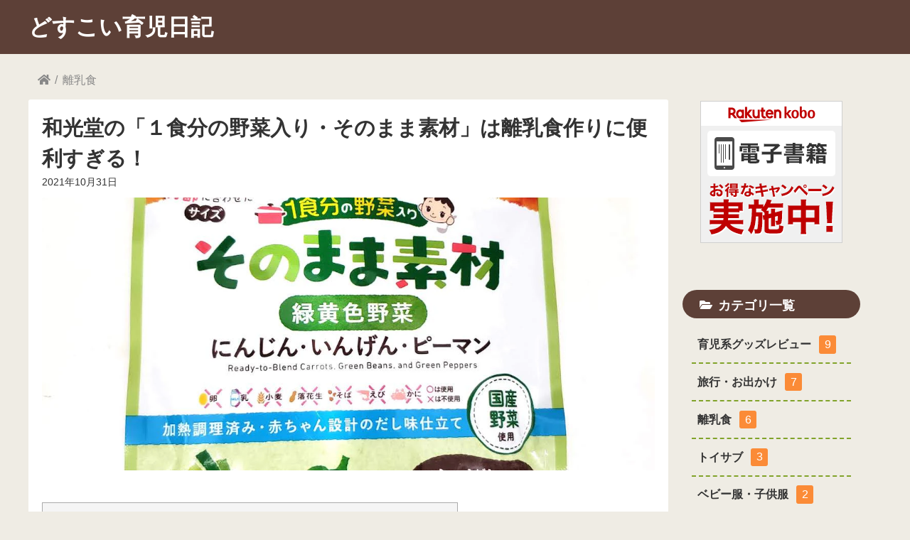

--- FILE ---
content_type: text/html; charset=utf-8
request_url: https://dosukoi-ikuji.com/baby-food/fy56oarpi9h
body_size: 16352
content:
<!DOCTYPE html><html lang="ja"><head><meta charSet="utf-8"/><meta http-equiv="x-ua-compatible" content="ie=edge"/><meta name="viewport" content="width=device-width, initial-scale=1, shrink-to-fit=no"/><style data-href="/styles.6c009e56e9f4a668f8ba.css" data-identity="gatsby-global-css">/*! normalize.css v8.0.1 | MIT License | github.com/necolas/normalize.css */html{-webkit-text-size-adjust:100%;line-height:1.15}body{margin:0}main{display:block}h1{font-size:2em;margin:.67em 0}hr{box-sizing:content-box;height:0;overflow:visible}pre{font-family:monospace,monospace;font-size:1em}a{background-color:transparent}abbr[title]{border-bottom:none;text-decoration:underline;-webkit-text-decoration:underline dotted;text-decoration:underline dotted}b,strong{font-weight:bolder}code,kbd,samp{font-family:monospace,monospace;font-size:1em}small{font-size:80%}sub,sup{font-size:75%;line-height:0;position:relative;vertical-align:baseline}sub{bottom:-.25em}sup{top:-.5em}img{border-style:none}button,input,optgroup,select,textarea{font-family:inherit;font-size:100%;line-height:1.15;margin:0}button,input{overflow:visible}button,select{text-transform:none}[type=button],[type=reset],[type=submit],button{-webkit-appearance:button}[type=button]::-moz-focus-inner,[type=reset]::-moz-focus-inner,[type=submit]::-moz-focus-inner,button::-moz-focus-inner{border-style:none;padding:0}[type=button]:-moz-focusring,[type=reset]:-moz-focusring,[type=submit]:-moz-focusring,button:-moz-focusring{outline:1px dotted ButtonText}fieldset{padding:.35em .75em .625em}legend{box-sizing:border-box;color:inherit;display:table;max-width:100%;padding:0;white-space:normal}progress{vertical-align:baseline}textarea{overflow:auto}[type=checkbox],[type=radio]{box-sizing:border-box;padding:0}[type=number]::-webkit-inner-spin-button,[type=number]::-webkit-outer-spin-button{height:auto}[type=search]{-webkit-appearance:textfield;outline-offset:-2px}[type=search]::-webkit-search-decoration{-webkit-appearance:none}::-webkit-file-upload-button{-webkit-appearance:button;font:inherit}details{display:block}summary{display:list-item}[hidden],template{display:none}html{background:#efece4;color:#333;font-size:16px;line-height:1.4}body{font-family:Helvetica,Arial,YuGothic,Yu Gothic,Hiragino Sans,ヒラギノ角ゴシック,メイリオ,Meiryo,ＭＳ Ｐゴシック,MS PGothic,sans-serif}.breadcrumb ol{display:flex;list-style:none;margin:1rem 0;padding:0}.breadcrumb li{margin:0;padding:0}.breadcrumb li:before{color:#888;content:"/";margin:0 .4rem}.breadcrumb li:first-child:before{content:""}.breadcrumb a{color:#888;text-decoration:none}a{color:#fb8b37;overflow:hidden;overflow-wrap:break-word}a:hover{opacity:.7;transition:.2s}.postBox{background:#fff9e5;border:3px solid #fb8b37;border-radius:.5rem;margin:1rem 0;padding:.6rem 1.1rem;position:relative}.postBox:after{border-color:#fb8b37 #fff;border-style:solid;border-width:0 30px 30px 0;box-shadow:-1px 1px 1px rgba(0,0,0,.15);content:"";position:absolute;right:-3px;top:-3px}.postBox h4{border-bottom:3px dotted #fb8b37;color:#fb8b37;font-size:1.25rem;font-weight:700;line-height:1.4;margin-bottom:.8rem;margin-top:.7rem;padding:0 1rem .5rem 0}.postBox ul{list-style:none}.postBox ul li{text-indent:-1.2rem}.postBox ul li:before{color:#fb8b37;content:"●";font-size:.8rem;margin-right:.4rem}.table{border:3px solid #5d4037;border-collapse:collapse;table-layout:fixed;width:100%}.table td,.table th{border:1px dashed #5d4037;padding:.4rem 1rem}.table th{background:#fff5e9;border-bottom:2px solid #5d4037;color:#5d4037;text-align:center}.internalLink{border:1px solid #ccc;border-radius:.2rem;box-shadow:1px 1px 1px rgba(0,0,0,.1);display:flex;margin:.7rem 0;padding:.5rem;text-decoration:none}.internalLink img{height:80px;margin:0 1rem 0 0;-o-object-fit:cover;object-fit:cover;width:80px}.internalLink .wrapper{display:block}.internalLink .date{color:#888;display:block;font-size:.8rem}.internalLink .title{color:#333;display:block;font-size:1.1rem;font-weight:700;line-height:1.4}.internalLink .siteUrl{color:#888;display:block;font-size:.7rem}.affiliateLink{border:1px solid #dbdbdb;border-radius:.2rem;box-shadow:2px 3px 8px -5px rgba(0,0,0,.25);display:flex;flex-direction:row;margin:.7rem 0;padding:.6rem}.affiliateLink .imageLink{display:flex;margin:0 1rem 0 0}.affiliateLink .imageLink img{height:12rem;-o-object-fit:cover;object-fit:cover;width:12rem}.affiliateLink .nameLink{color:#222;display:block;font-size:1.1rem;line-height:1.4;margin:1rem 0 0;text-decoration:none}.affiliateLink .buttons{display:flex;flex-direction:row}.affiliateLink .amazonButton,.rakutenButton{border-radius:.15rem;box-shadow:1px 1px 1px rgba(0,0,0,.2);color:#fff;display:inline-block;font-weight:700;margin:1rem 0;padding:.2rem 1.4rem;text-decoration:none}.affiliateLink .amazonButton{background-color:#fea724;margin:1rem 1rem 1rem 0}.affiliateLink .rakutenButton{background-color:#dc3a3a}.affiliateLink a{overflow:visible}@media screen and (max-width:1260px){html{font-size:15px}.breadcrumb{font-size:.9rem}.breadcrumb ol{margin:.5rem 0}.postBox{padding:1.2rem 1.1rem .6rem}.affiliateLink{flex-direction:column}.affiliateLink .imageLink{justify-content:center}.affiliateLink .imageLink img{height:auto;-o-object-fit:cover;object-fit:cover;width:auto}.affiliateLink .nameLink{font-size:1rem}.affiliateLink .buttons{flex-direction:column}.affiliateLink .amazonButton,.rakutenButton{margin:.6rem 0}}.svg-inline--fa,svg:not(:root).svg-inline--fa{overflow:visible}.svg-inline--fa{display:inline-block;font-size:inherit;height:1em;vertical-align:-.125em}.svg-inline--fa.fa-lg{vertical-align:-.225em}.svg-inline--fa.fa-w-1{width:.0625em}.svg-inline--fa.fa-w-2{width:.125em}.svg-inline--fa.fa-w-3{width:.1875em}.svg-inline--fa.fa-w-4{width:.25em}.svg-inline--fa.fa-w-5{width:.3125em}.svg-inline--fa.fa-w-6{width:.375em}.svg-inline--fa.fa-w-7{width:.4375em}.svg-inline--fa.fa-w-8{width:.5em}.svg-inline--fa.fa-w-9{width:.5625em}.svg-inline--fa.fa-w-10{width:.625em}.svg-inline--fa.fa-w-11{width:.6875em}.svg-inline--fa.fa-w-12{width:.75em}.svg-inline--fa.fa-w-13{width:.8125em}.svg-inline--fa.fa-w-14{width:.875em}.svg-inline--fa.fa-w-15{width:.9375em}.svg-inline--fa.fa-w-16{width:1em}.svg-inline--fa.fa-w-17{width:1.0625em}.svg-inline--fa.fa-w-18{width:1.125em}.svg-inline--fa.fa-w-19{width:1.1875em}.svg-inline--fa.fa-w-20{width:1.25em}.svg-inline--fa.fa-pull-left{margin-right:.3em;width:auto}.svg-inline--fa.fa-pull-right{margin-left:.3em;width:auto}.svg-inline--fa.fa-border{height:1.5em}.svg-inline--fa.fa-li{width:2em}.svg-inline--fa.fa-fw{width:1.25em}.fa-layers svg.svg-inline--fa{bottom:0;left:0;margin:auto;position:absolute;right:0;top:0}.fa-layers{display:inline-block;height:1em;position:relative;text-align:center;vertical-align:-.125em;width:1em}.fa-layers svg.svg-inline--fa{-webkit-transform-origin:center center;transform-origin:center center}.fa-layers-counter,.fa-layers-text{display:inline-block;position:absolute;text-align:center}.fa-layers-text{left:50%;top:50%;-webkit-transform:translate(-50%,-50%);transform:translate(-50%,-50%);-webkit-transform-origin:center center;transform-origin:center center}.fa-layers-counter{background-color:#ff253a;border-radius:1em;box-sizing:border-box;color:#fff;height:1.5em;line-height:1;max-width:5em;min-width:1.5em;overflow:hidden;padding:.25em;right:0;text-overflow:ellipsis;top:0;-webkit-transform:scale(.25);transform:scale(.25);-webkit-transform-origin:top right;transform-origin:top right}.fa-layers-bottom-right{bottom:0;right:0;top:auto;-webkit-transform:scale(.25);transform:scale(.25);-webkit-transform-origin:bottom right;transform-origin:bottom right}.fa-layers-bottom-left{bottom:0;left:0;right:auto;top:auto;-webkit-transform:scale(.25);transform:scale(.25);-webkit-transform-origin:bottom left;transform-origin:bottom left}.fa-layers-top-right{right:0;top:0;-webkit-transform:scale(.25);transform:scale(.25);-webkit-transform-origin:top right;transform-origin:top right}.fa-layers-top-left{left:0;right:auto;top:0;-webkit-transform:scale(.25);transform:scale(.25);-webkit-transform-origin:top left;transform-origin:top left}.fa-lg{font-size:1.33333em;line-height:.75em;vertical-align:-.0667em}.fa-xs{font-size:.75em}.fa-sm{font-size:.875em}.fa-1x{font-size:1em}.fa-2x{font-size:2em}.fa-3x{font-size:3em}.fa-4x{font-size:4em}.fa-5x{font-size:5em}.fa-6x{font-size:6em}.fa-7x{font-size:7em}.fa-8x{font-size:8em}.fa-9x{font-size:9em}.fa-10x{font-size:10em}.fa-fw{text-align:center;width:1.25em}.fa-ul{list-style-type:none;margin-left:2.5em;padding-left:0}.fa-ul>li{position:relative}.fa-li{left:-2em;line-height:inherit;position:absolute;text-align:center;width:2em}.fa-border{border:.08em solid #eee;border-radius:.1em;padding:.2em .25em .15em}.fa-pull-left{float:left}.fa-pull-right{float:right}.fa.fa-pull-left,.fab.fa-pull-left,.fal.fa-pull-left,.far.fa-pull-left,.fas.fa-pull-left{margin-right:.3em}.fa.fa-pull-right,.fab.fa-pull-right,.fal.fa-pull-right,.far.fa-pull-right,.fas.fa-pull-right{margin-left:.3em}.fa-spin{-webkit-animation:fa-spin 2s linear infinite;animation:fa-spin 2s linear infinite}.fa-pulse{-webkit-animation:fa-spin 1s steps(8) infinite;animation:fa-spin 1s steps(8) infinite}@-webkit-keyframes fa-spin{0%{-webkit-transform:rotate(0deg);transform:rotate(0deg)}to{-webkit-transform:rotate(1turn);transform:rotate(1turn)}}@keyframes fa-spin{0%{-webkit-transform:rotate(0deg);transform:rotate(0deg)}to{-webkit-transform:rotate(1turn);transform:rotate(1turn)}}.fa-rotate-90{-ms-filter:"progid:DXImageTransform.Microsoft.BasicImage(rotation=1)";-webkit-transform:rotate(90deg);transform:rotate(90deg)}.fa-rotate-180{-ms-filter:"progid:DXImageTransform.Microsoft.BasicImage(rotation=2)";-webkit-transform:rotate(180deg);transform:rotate(180deg)}.fa-rotate-270{-ms-filter:"progid:DXImageTransform.Microsoft.BasicImage(rotation=3)";-webkit-transform:rotate(270deg);transform:rotate(270deg)}.fa-flip-horizontal{-ms-filter:"progid:DXImageTransform.Microsoft.BasicImage(rotation=0, mirror=1)";-webkit-transform:scaleX(-1);transform:scaleX(-1)}.fa-flip-vertical{-webkit-transform:scaleY(-1);transform:scaleY(-1)}.fa-flip-both,.fa-flip-horizontal.fa-flip-vertical,.fa-flip-vertical{-ms-filter:"progid:DXImageTransform.Microsoft.BasicImage(rotation=2, mirror=1)"}.fa-flip-both,.fa-flip-horizontal.fa-flip-vertical{-webkit-transform:scale(-1);transform:scale(-1)}:root .fa-flip-both,:root .fa-flip-horizontal,:root .fa-flip-vertical,:root .fa-rotate-90,:root .fa-rotate-180,:root .fa-rotate-270{-webkit-filter:none;filter:none}.fa-stack{display:inline-block;height:2em;position:relative;width:2.5em}.fa-stack-1x,.fa-stack-2x{bottom:0;left:0;margin:auto;position:absolute;right:0;top:0}.svg-inline--fa.fa-stack-1x{height:1em;width:1.25em}.svg-inline--fa.fa-stack-2x{height:2em;width:2.5em}.fa-inverse{color:#fff}.sr-only{clip:rect(0,0,0,0);border:0;height:1px;margin:-1px;overflow:hidden;padding:0;position:absolute;width:1px}.sr-only-focusable:active,.sr-only-focusable:focus{clip:auto;height:auto;margin:0;overflow:visible;position:static;width:auto}.svg-inline--fa .fa-primary{fill:var(--fa-primary-color,currentColor);opacity:1;opacity:var(--fa-primary-opacity,1)}.svg-inline--fa .fa-secondary{fill:var(--fa-secondary-color,currentColor)}.svg-inline--fa .fa-secondary,.svg-inline--fa.fa-swap-opacity .fa-primary{opacity:.4;opacity:var(--fa-secondary-opacity,.4)}.svg-inline--fa.fa-swap-opacity .fa-secondary{opacity:1;opacity:var(--fa-primary-opacity,1)}.svg-inline--fa mask .fa-primary,.svg-inline--fa mask .fa-secondary{fill:#000}.fad.fa-inverse{color:#fff}.header-module--header--2ea3u{background:#5d4037;margin:0;padding:0}.header-module--title--2ZuB5{font-size:2rem;font-weight:700;margin:0 auto;padding:1rem 0;text-decoration:none;width:1200px}.header-module--title--2ZuB5 a{color:#fff;text-decoration:none}@media screen and (max-width:1260px){.header-module--title--2ZuB5{align-items:center;display:flex;font-size:1.3rem;justify-content:center;padding:.7rem 0;width:100%}}.footer-module--footer--2-hg1{background-color:#5d4037;bottom:0;color:#fff;height:100px;position:absolute;text-align:center;width:100%}.footer-module--footerInner--1KZ01{color:hsla(0,0%,100%,.6);font-size:.8rem;margin:18px auto 0;max-width:1200px}.footer-module--buttons--edJD0{display:flex;flex-direction:row;justify-content:center}.footer-module--buttons--edJD0 a{border-radius:50%;color:hsla(0,0%,100%,.8);display:block;font-size:1.4rem;margin:0 1rem}.footer-module--rights--2vEEF{margin:10px 0 0}.sidebar-module--sidenav--1iXWk{margin-top:4.1rem;width:250px}@media screen and (max-width:1260px){.sidebar-module--sidenav--1iXWk{margin:2.1rem auto 0;width:96%}}.categoryList-module--labelIcon--4wgDI{font-size:1rem;margin:0 .5rem 0 0}.categoryList-module--ul--1Hnby{list-style:none;margin:.7rem .8rem;padding:0}.categoryList-module--li--2kJc8{border-bottom:2px dashed #81a32a;box-sizing:border-box;font-size:1rem;font-weight:700;list-style-type:none;margin:0;word-break:break-all}.categoryList-module--li--2kJc8 a{color:#333;display:block;padding:.8rem .5rem;text-decoration:none}.categoryList-module--li--2kJc8 a:hover{opacity:.7;transition:.2s}.categoryList-module--postCount--1huRU{background:#fb8b37;border-radius:.2rem;color:#fff;display:inline-block;font-size:1rem;font-weight:400;margin:0 0 0 .7rem;min-width:18px;padding:.1rem .2rem;text-align:center}.sectionLabel-module--label--2CEoS{align-items:center;background:#5d4037;border-radius:1.5rem;display:flex;margin:0 auto;width:100%}.sectionLabel-module--title--1JVAu{align-items:center;color:#fff;display:flex;font-size:1.1rem;margin:.6rem 0 .4rem;padding:0 1.5rem}.newPostList-module--wrapper--3liGo{margin:4.3rem 0 0}.newPostList-module--labelIcon--mJbl3{font-size:1rem;margin:0 .5rem 0 0}.newPostList-module--list--fNix9{list-style:none;margin:1.4rem 0 0;padding:0}.newPostList-module--item--3S9x3{border-radius:.2rem;margin:.8rem 0}.newPostList-module--item--3S9x3 a{color:#333;text-decoration:none}.newPostList-module--item--3S9x3 a:hover{opacity:.7;transition:.2s}.newPostList-module--article--331zU{display:flex;flex-direction:row}.newPostList-module--eyeCatch--2sil9{border-radius:.2rem;height:80px;margin:.4rem 0 .4rem .4rem;-o-object-fit:cover;object-fit:cover;width:80px}.newPostList-module--title--CvUEI{align-items:center;color:#333;display:flex;font-size:1rem;line-height:1.4;margin:0 0 0 .6rem;text-decoration:none}@media screen and (max-width:1260px){.newPostList-module--wrapper--3liGo{margin:3.4rem 0 0}.newPostList-module--list--fNix9{margin:.7rem 0 0}.newPostList-module--item--3S9x3{margin:.4rem 0}}.rectangleAd-module--wrapper--2FssL{display:flex;justify-content:center;margin:0 auto 3.8rem}@media screen and (max-width:1260px){.rectangleAd-module--wrapper--2FssL{margin:0 auto 2.8rem}}.layout-module--wrapper--Owhnb{box-sizing:border-box;min-height:100vh;padding-bottom:240px;position:relative}.layout-module--content--3GWBe{display:flex;flex-direction:row;margin:0 auto;max-width:1200px}.layout-module--main--1XJsu{margin-right:20px;margin-top:10px;width:900px}@media screen and (max-width:1260px){.layout-module--wrapper--Owhnb{padding-bottom:140px}.layout-module--content--3GWBe{flex-direction:column}.layout-module--main--1XJsu{margin:0 auto;width:100%}}.postDetail-module--postWrapper--14pu2{background:#fff;border-radius:.2rem;padding:1.2rem}.postDetail-module--title--2T_0m{font-size:1.8rem;font-weight:700;line-height:1.5;margin:0 0 .5rem}.postDetail-module--eyeCatch--1cUE0{border-radius:.2rem;height:24rem;margin:.4rem 0;-o-object-fit:cover;object-fit:cover;width:100%}.postDetail-module--postMeta--3JMS0{margin:-.5rem 0 .3rem}.postDetail-module--publishedAtIcon--1MUeF{color:#666;font-size:.8rem;margin:0 .4rem 0 0}.postDetail-module--publishedAt--zArO5{color:#333;font-size:.9rem;margin:0 .8rem 0 0}.postDetail-module--tagsWrapper--26775{display:flex;justify-content:end;margin:2rem 0 0}.postDetail-module--tags--s2c_b{display:block;list-style:none;margin:0;padding:0}.postDetail-module--tag--3-qae{background:#eee;border-radius:.2rem;display:inline-block;font-size:.9rem;list-style:none;margin:0 .6rem .6rem 0;padding:.2rem .6rem}.postDetail-module--tag--3-qae:last-child{margin:0}.postDetail-module--tag--3-qae a{color:#333;text-decoration:none}.postDetail-module--tag--3-qae a:hover{opacity:.7;transition:.2s}.postDetail-module--headings--2yMyq{background:#f5f5f5;border:1px solid #aaa;display:inline-block;margin:2rem 0 0;padding:0 1rem}.postDetail-module--headings--2yMyq h2{-webkit-margin-before:1rem;-webkit-margin-after:1rem;font-size:1.17rem;line-height:1.4;margin-block-end:1rem;margin-block-start:1rem}.postDetail-module--headings--2yMyq ol,.postDetail-module--headings--2yMyq ul{margin:0;padding:0 0 0 1.8rem}.postDetail-module--headings--2yMyq li{line-height:1.8;margin:.6rem 0;padding:0 3.8rem 0 0}.postDetail-module--headings--2yMyq a{color:#333;text-decoration:none}.postDetail-module--headings--2yMyq a:hover{color:#fb8b37;opacity:1;transition:.1s}.postDetail-module--postBody--241x9{line-height:2.1;margin:2.8rem 0 0;padding:1rem}.postDetail-module--postBody--241x9 h2{background:#f7f7f7;border-bottom:3px solid #dadada;border-left:5px solid #fb8b37;clear:both;line-height:1.5;margin:3.2rem -1rem 1.8rem;padding:14px 12px}.postDetail-module--postBody--241x9 h3{line-height:1.5;margin:3rem 0 1rem -16px;padding:10px 0 10px 16px;position:relative}.postDetail-module--postBody--241x9 h3:before{background:#ffc778;border-radius:3px;content:"";height:100%;left:0;position:absolute;top:0;width:6px}.postDetail-module--postBody--241x9 img{max-height:660px;max-width:660px}.postDetail-module--postBody--241x9 p{overflow:hidden;overflow-wrap:break-word}.postDetail-module--postBody--241x9 blockquote{background:#f5f5f5;border-left:4px solid #81a32a;box-shadow:0 2px 4px rgba(0,0,0,.14);box-sizing:border-box;color:#666;font-style:italic;margin:1.4rem auto;padding:45px 15px 10px;position:relative}.postDetail-module--postBody--241x9 blockquote:before{color:#81a32a;content:"“";display:inline-block;font-family:sans-serif;font-size:90px;left:3px;line-height:1;position:absolute;top:5px}.postDetail-module--postBody--241x9 blockquote p{line-height:1.7;margin:7px 0;padding:0}.postDetail-module--postBody--241x9 blockquote cite{color:#888;display:block;font-size:.9em;text-align:right}.postDetail-module--postBody--241x9 ol,.postDetail-module--postBody--241x9 ul{margin:0;padding:0 0 0 1.4rem}@media screen and (max-width:1260px){.postDetail-module--postWrapper--14pu2{padding:.6rem 0}.postDetail-module--title--2T_0m{font-size:1.3rem;line-height:1.4;margin:0 .6rem .5rem}.postDetail-module--postMeta--3JMS0{margin:0 .6rem .3rem}.postDetail-module--eyeCatch--1cUE0{border-radius:0;height:14rem}.postDetail-module--headings--2yMyq{display:block;margin:2rem 1.6rem 0;max-width:96%}.postDetail-module--headings--2yMyq h2{font-size:1.1rem}.postDetail-module--headings--2yMyq ol,.postDetail-module--headings--2yMyq ul{padding:0 0 0 1.3rem}.postDetail-module--headings--2yMyq li{padding:0}.postDetail-module--publishedAt--zArO5{display:block;font-size:.8rem}.postDetail-module--postBody--241x9{margin:1.4rem 0 0;padding:1rem 1.6rem}.postDetail-module--postBody--241x9 h2{font-size:1.17rem;padding:10px 12px}.postDetail-module--postBody--241x9 h3{font-size:1.05rem;padding:8px 0 8px 16px}.postDetail-module--postBody--241x9 img{height:auto;max-width:100%}.postDetail-module--tagsWrapper--26775{justify-content:start;margin:2rem 1rem .5rem}}.post-module--pager--1ZIV4{display:flex;margin:3rem 0}.post-module--pager--1ZIV4 .post-module--block--22et0{flex:1 1;width:100%}.post-module--pager--1ZIV4 .post-module--block--22et0:first-child{margin:0 1rem 0 0}.post-module--pager--1ZIV4 .post-module--block--22et0:last-child{margin:0 0 0 1rem}.post-module--pager--1ZIV4 .post-module--block--22et0 a{text-decoration:none}.post-module--pager--1ZIV4 .post-module--background--XJ0yN{background-position:50%;background-repeat:no-repeat;background-size:cover;border-radius:.2rem;flex:1 1;height:7rem;overflow:hidden;width:100%}.post-module--pager--1ZIV4 .post-module--background--XJ0yN .post-module--shade--1307S{background-color:rgba(0,0,0,.4);border-radius:.2rem;color:#fff;display:block;font-size:1.1rem;height:6rem;line-height:1.4;padding:1rem;text-decoration:none;text-shadow:0 1px 1px #000}.post-module--pagerLabel--AFUYz{color:#333;display:block;font-size:.6rem;margin:0 .4rem .4rem}.post-module--next--18CjT{display:flex;justify-content:end}.post-module--relatedPosts--2bL_W{margin:5rem 0 0}.post-module--labelIcon--3HQP2{font-size:1rem;margin:0 .5rem 0 0}@media screen and (max-width:1260px){.post-module--pager--1ZIV4{margin:3rem auto;width:96%}.post-module--pager--1ZIV4 .post-module--block--22et0:first-child{margin:0 .4rem 0 0}.post-module--pager--1ZIV4 .post-module--block--22et0:last-child{margin:0 0 0 .4rem}.post-module--pager--1ZIV4 .post-module--background--XJ0yN .post-module--shade--1307S{font-size:1rem;padding:.5rem}.post-module--pagerLabel--AFUYz{font-size:.9rem}.post-module--relatedPosts--2bL_W{margin:3rem auto 0;width:96%}}.postList-module--list--17-tU{list-style:none;margin:0;padding:0}.postList-module--item--QKEYg{background:#fff;border-radius:.2rem;margin:1.4rem 0}.postList-module--item--QKEYg a{color:#333;text-decoration:none}.postList-module--item--QKEYg a:hover{opacity:.7;transition:.2s}.postList-module--article--1W5_q{display:flex;flex-direction:row}.postList-module--eyeCatch--1irbp{height:8rem;margin:.4rem;min-height:8rem;min-width:12rem;-o-object-fit:cover;object-fit:cover;width:12rem}.postList-module--article--1W5_q header{margin:0;padding:1rem 1rem 1rem .6rem}.postList-module--category--2w73L{border:1px solid #fb8b37;border-radius:.2rem;color:#fb8b37;font-size:.9rem;font-weight:700;margin:0;padding:.2rem .4rem}.postList-module--title--1RrmD{font-size:1.2rem;line-height:1.2;margin:.9rem 0 .4rem}.postList-module--publishedAt--3oIMQ{color:#666;font-size:.9rem;margin:0}@media screen and (max-width:1260px){.postList-module--item--QKEYg{background:#fff;border-radius:.2rem;margin:1rem 0}.postList-module--eyeCatch--1irbp{height:8rem;margin:.6rem;min-height:8rem;min-width:8rem;width:8rem}.postList-module--article--1W5_q header{margin:0;padding:.6rem .6rem .6rem .2rem}.postList-module--category--2w73L{font-size:.7rem}.postList-module--title--1RrmD{font-size:1rem;line-height:1.4;margin:.6rem 0 .4rem;padding:0}.postList-module--publishedAt--3oIMQ{margin:1.4rem 0 0}}.category-module--postList--2Dad9{margin:0 auto}@media screen and (max-width:1260px){.category-module--postList--2Dad9{width:96%}}.pagination-module--pagination--2lGIu{display:flex;justify-content:center;margin-top:2rem}.pagination-module--pagination--2lGIu ul{display:flex;flex-direction:row;list-style:none;margin:0;padding:0}.pagination-module--pagination--2lGIu li{display:inline-block;margin:0 .2rem}.pagination-module--pagination--2lGIu a{align-items:center;color:#333;display:flex;font-family:monospace;font-size:1.2rem;height:2.4rem;justify-content:center;text-decoration:none;width:2.4rem}.pagination-module--move--3vX42 a,.pagination-module--move--3vX42 span{align-items:center;display:flex;font-size:1.3rem;height:2.4rem;justify-content:center;width:2.4rem}.pagination-module--move--3vX42 span{opacity:.2}.pagination-module--active--10WXz{align-items:center;background:#5d4037;border-radius:50%;color:#fff;display:flex;font-family:monospace;font-size:1.2rem;height:2.4rem;justify-content:center;width:2.4rem}.index-module--postList--1ZfIb{margin:-.4rem auto 0}@media screen and (max-width:1260px){.index-module--postList--1ZfIb{width:96%}}</style><meta name="generator" content="Gatsby 3.13.1"/><title data-react-helmet="true">和光堂の「１食分の野菜入り・そのまま素材」は離乳食作りに便利すぎる！ | どすこい育児日記</title><meta data-react-helmet="true" name="description" content="和光堂のベビーフード、「１食分の野菜入り・そのまま素材」は離乳食作りを助けてくれる、下ごしらえ済み野菜の素材が入ったベビーフードです。本当に便利すぎるので、使い方と調理方法などを写真付きで詳しくお伝えします！"/><meta data-react-helmet="true" property="og:title" content="和光堂の「１食分の野菜入り・そのまま素材」は離乳食作りに便利すぎる！"/><meta data-react-helmet="true" property="og:description" content="和光堂のベビーフード、「１食分の野菜入り・そのまま素材」は離乳食作りを助けてくれる、下ごしらえ済み野菜の素材が入ったベビーフードです。本当に便利すぎるので、使い方と調理方法などを写真付きで詳しくお伝えします！"/><meta data-react-helmet="true" property="og:type" content="article"/><meta data-react-helmet="true" property="og:site_name" content="どすこい育児日記"/><meta data-react-helmet="true" name="og:url" content="https://dosukoi-ikuji.com/baby-food/fy56oarpi9h"/><meta data-react-helmet="true" name="twitter:card" content="summary_large_image"/><meta data-react-helmet="true" name="twitter:creator" content="どすこいママ"/><meta data-react-helmet="true" name="twitter:title" content="和光堂の「１食分の野菜入り・そのまま素材」は離乳食作りに便利すぎる！"/><meta data-react-helmet="true" name="twitter:description" content="和光堂のベビーフード、「１食分の野菜入り・そのまま素材」は離乳食作りを助けてくれる、下ごしらえ済み野菜の素材が入ったベビーフードです。本当に便利すぎるので、使い方と調理方法などを写真付きで詳しくお伝えします！"/><meta data-react-helmet="true" name="msvalidate.01" content="38A92F40029FEA50BC42B24CCB0F2C99"/><meta data-react-helmet="true" property="og:image" content="https://images.microcms-assets.io/assets/6acb4c8753e04366bc2789f2bf7162a6/a1254bf523a04c8e9cdda96bdc15ce8f/20211030_175633.jpg?auto=compress,format&amp;fm=webp&amp;w=1200&amp;h=630&amp;fit=crop&amp;blend64=[base64]&amp;blend-mode=normal&amp;blend-align=middle,center"/><meta data-react-helmet="true" property="og:image:secure_url" content="https://images.microcms-assets.io/assets/6acb4c8753e04366bc2789f2bf7162a6/a1254bf523a04c8e9cdda96bdc15ce8f/20211030_175633.jpg?auto=compress,format&amp;fm=webp&amp;w=1200&amp;h=630&amp;fit=crop&amp;blend64=[base64]&amp;blend-mode=normal&amp;blend-align=middle,center"/><meta data-react-helmet="true" property="og:image:width" content="1200"/><meta data-react-helmet="true" property="og:image:height" content="630"/><meta data-react-helmet="true" property="thumbnail" content="https://images.microcms-assets.io/assets/6acb4c8753e04366bc2789f2bf7162a6/a1254bf523a04c8e9cdda96bdc15ce8f/20211030_175633.jpg?auto=compress,format&amp;fm=webp&amp;w=1200&amp;h=630&amp;fit=crop&amp;blend64=[base64]&amp;blend-mode=normal&amp;blend-align=middle,center"/><meta data-react-helmet="true" property="twitter:image" content="https://images.microcms-assets.io/assets/6acb4c8753e04366bc2789f2bf7162a6/a1254bf523a04c8e9cdda96bdc15ce8f/20211030_175633.jpg?auto=compress,format&amp;fm=webp&amp;w=1200&amp;h=630&amp;fit=crop&amp;blend64=[base64]&amp;blend-mode=normal&amp;blend-align=middle,center"/><script data-react-helmet="true" async="" src="https://www.instagram.com/embed.js"></script><style>.gatsby-image-wrapper{position:relative;overflow:hidden}.gatsby-image-wrapper img{bottom:0;height:100%;left:0;margin:0;max-width:none;padding:0;position:absolute;right:0;top:0;width:100%;object-fit:cover}.gatsby-image-wrapper [data-main-image]{opacity:0;transform:translateZ(0);transition:opacity .25s linear;will-change:opacity}.gatsby-image-wrapper-constrained{display:inline-block;vertical-align:top}</style><noscript><style>.gatsby-image-wrapper noscript [data-main-image]{opacity:1!important}.gatsby-image-wrapper [data-placeholder-image]{opacity:0!important}</style></noscript><script type="module">const e="undefined"!=typeof HTMLImageElement&&"loading"in HTMLImageElement.prototype;e&&document.body.addEventListener("load",(function(e){if(void 0===e.target.dataset.mainImage)return;if(void 0===e.target.dataset.gatsbyImageSsr)return;const t=e.target;let a=null,n=t;for(;null===a&&n;)void 0!==n.parentNode.dataset.gatsbyImageWrapper&&(a=n.parentNode),n=n.parentNode;const o=a.querySelector("[data-placeholder-image]"),r=new Image;r.src=t.currentSrc,r.decode().catch((()=>{})).then((()=>{t.style.opacity=1,o&&(o.style.opacity=0,o.style.transition="opacity 500ms linear")}))}),!0);</script><link rel="icon" href="/favicon-32x32.png?v=ccf062ca24e711c7c60b224e62648acd" type="image/png"/><link rel="manifest" href="/manifest.webmanifest" crossorigin="anonymous"/><meta name="theme-color" content="#5d4037"/><link rel="apple-touch-icon" sizes="48x48" href="/icons/icon-48x48.png?v=ccf062ca24e711c7c60b224e62648acd"/><link rel="apple-touch-icon" sizes="72x72" href="/icons/icon-72x72.png?v=ccf062ca24e711c7c60b224e62648acd"/><link rel="apple-touch-icon" sizes="96x96" href="/icons/icon-96x96.png?v=ccf062ca24e711c7c60b224e62648acd"/><link rel="apple-touch-icon" sizes="144x144" href="/icons/icon-144x144.png?v=ccf062ca24e711c7c60b224e62648acd"/><link rel="apple-touch-icon" sizes="192x192" href="/icons/icon-192x192.png?v=ccf062ca24e711c7c60b224e62648acd"/><link rel="apple-touch-icon" sizes="256x256" href="/icons/icon-256x256.png?v=ccf062ca24e711c7c60b224e62648acd"/><link rel="apple-touch-icon" sizes="384x384" href="/icons/icon-384x384.png?v=ccf062ca24e711c7c60b224e62648acd"/><link rel="apple-touch-icon" sizes="512x512" href="/icons/icon-512x512.png?v=ccf062ca24e711c7c60b224e62648acd"/><link rel="sitemap" type="application/xml" href="/sitemap/sitemap-index.xml"/><link rel="canonical" href="https://dosukoi-ikuji.com/baby-food/fy56oarpi9h" data-baseprotocol="https:" data-basehost="dosukoi-ikuji.com"/><link rel="alternate" type="application/rss+xml" title="どすこい育児日記" href="/rss.xml"/><link rel="preconnect" href="https://www.googletagmanager.com"/><link rel="dns-prefetch" href="https://www.googletagmanager.com"/><script async="" src="https://www.googletagmanager.com/gtag/js?id=G-YJ7KC3LX7X"></script><script>
      
      
      if(true) {
        window.dataLayer = window.dataLayer || [];
        function gtag(){window.dataLayer && window.dataLayer.push(arguments);}
        gtag('js', new Date());

        gtag('config', 'G-YJ7KC3LX7X', {"send_page_view":false});
      }
      </script><link as="script" rel="preload" href="/webpack-runtime-d87d1c33320252a278c7.js"/><link as="script" rel="preload" href="/framework-5b465e8ce79b37b812d9.js"/><link as="script" rel="preload" href="/app-25f1f558499dfb65009c.js"/><link as="script" rel="preload" href="/cb1608f2-ad6eb2f8c35ad1ffb0bf.js"/><link as="script" rel="preload" href="/commons-7c0960cef36cc90e6772.js"/><link as="script" rel="preload" href="/component---src-templates-post-js-3962f302a3e7f8807512.js"/><link as="fetch" rel="preload" href="/page-data/baby-food/fy56oarpi9h/page-data.json" crossorigin="anonymous"/><link as="fetch" rel="preload" href="/page-data/sq/d/218133691.json" crossorigin="anonymous"/><link as="fetch" rel="preload" href="/page-data/sq/d/347509839.json" crossorigin="anonymous"/><link as="fetch" rel="preload" href="/page-data/sq/d/3649515864.json" crossorigin="anonymous"/><link as="fetch" rel="preload" href="/page-data/sq/d/764694655.json" crossorigin="anonymous"/><link as="fetch" rel="preload" href="/page-data/app-data.json" crossorigin="anonymous"/></head><body><div id="___gatsby"><div style="outline:none" tabindex="-1" id="gatsby-focus-wrapper"><div class="layout-module--wrapper--Owhnb"><header class="header-module--header--2ea3u"><div class="header-module--title--2ZuB5"><a href="/">どすこい育児日記</a></div></header><div class="layout-module--content--3GWBe"><main class="layout-module--main--1XJsu"><nav class="breadcrumb"><ol><li><a href="/"><svg aria-hidden="true" focusable="false" data-prefix="fas" data-icon="home" class="svg-inline--fa fa-home fa-w-18 " role="img" xmlns="http://www.w3.org/2000/svg" viewBox="0 0 576 512"><path fill="currentColor" d="M280.37 148.26L96 300.11V464a16 16 0 0 0 16 16l112.06-.29a16 16 0 0 0 15.92-16V368a16 16 0 0 1 16-16h64a16 16 0 0 1 16 16v95.64a16 16 0 0 0 16 16.05L464 480a16 16 0 0 0 16-16V300L295.67 148.26a12.19 12.19 0 0 0-15.3 0zM571.6 251.47L488 182.56V44.05a12 12 0 0 0-12-12h-56a12 12 0 0 0-12 12v72.61L318.47 43a48 48 0 0 0-61 0L4.34 251.47a12 12 0 0 0-1.6 16.9l25.5 31A12 12 0 0 0 45.15 301l235.22-193.74a12.19 12.19 0 0 1 15.3 0L530.9 301a12 12 0 0 0 16.9-1.6l25.5-31a12 12 0 0 0-1.7-16.93z"></path></svg></a></li><li><a href="/baby-food">離乳食</a></li></ol></nav><article class="postDetail-module--postWrapper--14pu2"><h1 class="postDetail-module--title--2T_0m">和光堂の「１食分の野菜入り・そのまま素材」は離乳食作りに便利すぎる！</h1><div class="postDetail-module--postMeta--3JMS0"><span class="postDetail-module--publishedAt--zArO5">2021年10月31日</span></div><img class="postDetail-module--eyeCatch--1cUE0" src="https://images.microcms-assets.io/assets/6acb4c8753e04366bc2789f2bf7162a6/a1254bf523a04c8e9cdda96bdc15ce8f/20211030_175633.jpg?auto=format&amp;fm=webp&amp;max-w=1000" alt="和光堂の「１食分の野菜入り・そのまま素材」は離乳食作りに便利すぎる！"/><div class="postDetail-module--headings--2yMyq"><h2>目次</h2><ol><li><a href="#hfe7dc62153">離乳食作りの嫌なところ</a></li><li><a href="#h66b52cee26">1食分の野菜入り そのまま素材とは？</a></li><li><a href="#h9fe691c813">1食分の野菜が入っているので後はタンパク質を混ぜるだけ！</a></li><li><a href="#h63e5e78272">1食分の野菜入り そのまま素材を使った我が家の定番レシピ</a></li><li><a href="#hb865cb6ff6">1食分の野菜入り そのまま素材は添加物や保存料は入っている？</a></li><li><a href="#ha214098e44">まとめ</a></li></ol></div><div class="postDetail-module--postBody--241x9"><div class="postBox"><p>和光堂のベビーフード、「<strong>１食分の野菜入り・そのまま素材</strong>」は<span style="color:#462007">野菜の皮剥き・細かく刻む・やわらかくゆでるなどの手間を省いた下ごしらえ済み素材で、開けてすぐ料理に使える便利なベビーフードです！</span><br>使った感想や、調理の仕方などを詳しく紹介します！</p></div><h2 id="hfe7dc62153">離乳食作りの嫌なところ</h2><p>我が家は１日１食はベビーフード、残りの２食は手作りをしているのですが、離乳食作りって大変ですよね・・・<br><strong>我が家も極力手作りをしてあげたいなあ・・・</strong>とは思うのですが、<br>離乳食作りは野菜を細かく切って、皮を剥いて、茹でてと大人の調理より手間がかかるのが大変ですよね。<br><br>そんな悩みを解決する商品を見つけました！<br><br>【和光堂 1食分の野菜入り そのまま素材 】という商品の口コミ・感想を詳しくお伝えします！<br><br>□和光堂 1食分の野菜入り そのまま素材　7ヶ月~</p>
<div class="affiliateLink">
    <a class="imageLink" href="https://hb.afl.rakuten.co.jp/ichiba/0b288dd4.ccf79c02.0b28b162.c36e94b3/?pc=https%3A%2F%2Fproduct.rakuten.co.jp%2Fproduct%2F-%2F0a4a9353c2287742bf3166e70e5401ab%2F&amp;link_type=picttext&amp;ut=[base64]%3D%3D" target="_blank" rel="nofollow sponsored noopener">
      <img src="https://hbb.afl.rakuten.co.jp/hgb/21dfda67.66b711dd.21dfda68.ae642dd1/?me_id=1244562&amp;item_id=10261752&amp;pc=https%3A%2F%2Fthumbnail.image.rakuten.co.jp%2F%400_mall%2Fladydrug%2Fcabinet%2Fgazo111%2F4987244194824_2.jpg%3F_ex%3D400x400&amp;s=400x400&amp;t=picttext" alt="和光堂　1食分の野菜入りそのまま素材..." />
    </a>
    <div>
        <a class="nameLink" href="https://hb.afl.rakuten.co.jp/ichiba/0b288dd4.ccf79c02.0b28b162.c36e94b3/?pc=https%3A%2F%2Fproduct.rakuten.co.jp%2Fproduct%2F-%2F0a4a9353c2287742bf3166e70e5401ab%2F&amp;link_type=picttext&amp;ut=[base64]%3D%3D" target="_blank" rel="nofollow sponsored noopener">和光堂　1食分の野菜入りそのまま素材　定番野菜　7か月頃から　80g</a>
        <div class="buttons">
          
          <a class="rakutenButton" href="https://hb.afl.rakuten.co.jp/ichiba/0b288dd4.ccf79c02.0b28b162.c36e94b3/?pc=https%3A%2F%2Fproduct.rakuten.co.jp%2Fproduct%2F-%2F0a4a9353c2287742bf3166e70e5401ab%2F&amp;link_type=picttext&amp;ut=[base64]%3D%3D" target="_blank"
                                           rel="nofollow sponsored noopener">楽天市場</a>
        </div>
    </div>
</div>
<p>□和光堂 1食分の野菜入り そのまま素材　9ヶ月~</p>
<div class="affiliateLink">
    <a class="imageLink" href="https://hb.afl.rakuten.co.jp/ichiba/0b288dd4.ccf79c02.0b28b162.c36e94b3/?pc=https%3A%2F%2Fproduct.rakuten.co.jp%2Fproduct%2F-%2F54171a1117f85176df1f419c83f1a506%2F&amp;link_type=picttext&amp;ut=[base64]%3D%3D" target="_blank" rel="nofollow sponsored noopener">
      <img src="https://hbb.afl.rakuten.co.jp/hgb/21dfda67.66b711dd.21dfda68.ae642dd1/?me_id=1244562&amp;item_id=10261753&amp;pc=https%3A%2F%2Fthumbnail.image.rakuten.co.jp%2F%400_mall%2Fladydrug%2Fcabinet%2Fgazo111%2F4987244194831_2.jpg%3F_ex%3D400x400&amp;s=400x400&amp;t=picttext" alt="和光堂　1食分の野菜入りそのまま素材..." />
    </a>
    <div>
        <a class="nameLink" href="https://hb.afl.rakuten.co.jp/ichiba/0b288dd4.ccf79c02.0b28b162.c36e94b3/?pc=https%3A%2F%2Fproduct.rakuten.co.jp%2Fproduct%2F-%2F54171a1117f85176df1f419c83f1a506%2F&amp;link_type=picttext&amp;ut=[base64]%3D%3D" target="_blank" rel="nofollow sponsored noopener">和光堂　1食分の野菜入りそのまま素材　緑黄色野菜　9か月頃から　80g</a>
        <div class="buttons">
          
          <a class="rakutenButton" href="https://hb.afl.rakuten.co.jp/ichiba/0b288dd4.ccf79c02.0b28b162.c36e94b3/?pc=https%3A%2F%2Fproduct.rakuten.co.jp%2Fproduct%2F-%2F54171a1117f85176df1f419c83f1a506%2F&amp;link_type=picttext&amp;ut=[base64]%3D%3D" target="_blank"
                                           rel="nofollow sponsored noopener">楽天市場</a>
        </div>
    </div>
</div>
<p>□和光堂 1食分の野菜入り そのまま素材　12ヶ月~</p>
<div class="affiliateLink">
    <a class="imageLink" href="https://hb.afl.rakuten.co.jp/ichiba/0b288dd4.ccf79c02.0b28b162.c36e94b3/?pc=https%3A%2F%2Fproduct.rakuten.co.jp%2Fproduct%2F-%2F9c76aaeeacb53e1e3d85325aefe5c1cb%2F&amp;link_type=picttext&amp;ut=[base64]%3D%3D" target="_blank" rel="nofollow sponsored noopener">
      <img src="https://hbb.afl.rakuten.co.jp/hgb/21d07eb8.11636bb9.21d07eb9.0f11d1f8/?me_id=1202368&amp;item_id=10643608&amp;pc=https%3A%2F%2Fthumbnail.image.rakuten.co.jp%2F%400_mall%2Ftoysrus%2Fcabinet%2Fgoods%2F965%2F675335300all.jpg%3F_ex%3D400x400&amp;s=400x400&amp;t=picttext" alt="和光堂 1食分の野菜入り そのまま素..." />
    </a>
    <div>
        <a class="nameLink" href="https://hb.afl.rakuten.co.jp/ichiba/0b288dd4.ccf79c02.0b28b162.c36e94b3/?pc=https%3A%2F%2Fproduct.rakuten.co.jp%2Fproduct%2F-%2F9c76aaeeacb53e1e3d85325aefe5c1cb%2F&amp;link_type=picttext&amp;ut=[base64]%3D%3D" target="_blank" rel="nofollow sponsored noopener">和光堂 1食分の野菜入り そのまま素材 ＋いわしつみれだんご 【12ヶ月〜】</a>
        <div class="buttons">
          
          <a class="rakutenButton" href="https://hb.afl.rakuten.co.jp/ichiba/0b288dd4.ccf79c02.0b28b162.c36e94b3/?pc=https%3A%2F%2Fproduct.rakuten.co.jp%2Fproduct%2F-%2F9c76aaeeacb53e1e3d85325aefe5c1cb%2F&amp;link_type=picttext&amp;ut=[base64]%3D%3D" target="_blank"
                                           rel="nofollow sponsored noopener">楽天市場</a>
        </div>
    </div>
</div>
<p><br></p><h2 id="h66b52cee26">1食分の野菜入り そのまま素材とは？</h2><h3 id="h35bd884342">何が便利なの？</h3><div class="postBox"><h4 id="h7c8c78acfa">商品の特徴</h4><ul><li>カット・調理済の月齢通りの大きさに野菜がカットされている</li><li>柔らかく茹でてある</li><li>皮が剥いてある</li></ul></div><p><strong style="color:#c7243a">→言ってしまえば赤ちゃん用のベジタブルミックスみたいなものです。</strong><br>パウチを開けるとすぐ使えるのが良いですね。<br>我が家のように手作りはしてあげたいけど、極力楽したい・・・というご家庭に非常に便利な商品です。<br><br>パウチを開けた中身はこんな感じ↓<br><img src="https://images.microcms-assets.io/assets/6acb4c8753e04366bc2789f2bf7162a6/4b61704432f740f7b38f25cd3d7ebdfd/mix.jpg?auto=format&auto=compress&fm=webp&max-w=1000&max-h=1000&fit=fill" alt=""/></p><h2 id="h9fe691c813">1食分の野菜が入っているので後はタンパク質を混ぜるだけ！</h2><h3 id="h3ff173f292">調理方法は簡単！</h3><p>離乳食のレパートリーが困っている方は、" 1食分の野菜入り そのまま素材"を家にある食材と混ぜ合わせるだけで立派な離乳食が完成します！</p>
<div class="affiliateLink">
    <a class="imageLink" href="https://hb.afl.rakuten.co.jp/ichiba/0b288dd4.ccf79c02.0b28b162.c36e94b3/?pc=https%3A%2F%2Fproduct.rakuten.co.jp%2Fproduct%2F-%2F54171a1117f85176df1f419c83f1a506%2F&amp;link_type=picttext&amp;ut=[base64]%3D%3D" target="_blank" rel="nofollow sponsored noopener">
      <img src="https://hbb.afl.rakuten.co.jp/hgb/21dfda67.66b711dd.21dfda68.ae642dd1/?me_id=1244562&amp;item_id=10261753&amp;pc=https%3A%2F%2Fthumbnail.image.rakuten.co.jp%2F%400_mall%2Fladydrug%2Fcabinet%2Fgazo111%2F4987244194831_2.jpg%3F_ex%3D400x400&amp;s=400x400&amp;t=picttext" alt="和光堂　1食分の野菜入りそのまま素材..." />
    </a>
    <div>
        <a class="nameLink" href="https://hb.afl.rakuten.co.jp/ichiba/0b288dd4.ccf79c02.0b28b162.c36e94b3/?pc=https%3A%2F%2Fproduct.rakuten.co.jp%2Fproduct%2F-%2F54171a1117f85176df1f419c83f1a506%2F&amp;link_type=picttext&amp;ut=[base64]%3D%3D" target="_blank" rel="nofollow sponsored noopener">和光堂　1食分の野菜入りそのまま素材　緑黄色野菜　9か月頃から　80g</a>
        <div class="buttons">
          
          <a class="rakutenButton" href="https://hb.afl.rakuten.co.jp/ichiba/0b288dd4.ccf79c02.0b28b162.c36e94b3/?pc=https%3A%2F%2Fproduct.rakuten.co.jp%2Fproduct%2F-%2F54171a1117f85176df1f419c83f1a506%2F&amp;link_type=picttext&amp;ut=[base64]%3D%3D" target="_blank"
                                           rel="nofollow sponsored noopener">楽天市場</a>
        </div>
    </div>
</div>
<p><br><img src="https://images.microcms-assets.io/assets/6acb4c8753e04366bc2789f2bf7162a6/3b5f54893d4048a89db397db337a361b/tabeawase.jpg?w=640&amp;h=400&auto=format&auto=compress&fm=webp" alt="1食分の野菜入りそのまま素材の食べ合わせ方法"/><br>↑この 【1食分の野菜入り そのまま素材】に名前の通り<strong><u>１食分の野菜が入っているので、後はタンパク質を混ぜて焼いたり、レンジでチンしたりするだけで離乳食が完成します。</u></strong><br><br>我が家が入れるタンパク質</p><ul><li>卵</li><li>ひき肉</li><li>カット済み魚</li><li>豆腐</li><li>シーチキン</li></ul><p>１からタンパク質も切ったりさばいたりするのは大変なので、<strong>すぐに使える物を混ぜ合わせています。</strong><br><br>↓我が家で作るとこんなに綺麗に作れないですが笑、<br>タンパク質を混ぜ合わせて焼いたりチンしたりすれば、立派な離乳食の完成です！<br><br><img src="https://images.microcms-assets.io/assets/6acb4c8753e04366bc2789f2bf7162a6/ecba261cc3514aad9550d53fed326181/content_4_pc.png?w=475&amp;h=326&auto=format&auto=compress&fm=webp" alt="1食分の野菜入りそのまま素材のレシピ"/><br>出典：和光堂公式サイトより<br></p><h2 id="h63e5e78272">1食分の野菜入り そのまま素材を使った我が家の定番レシピ</h2><p>我が家は、<strong>まな板・包丁・火を使うのすらめんどくさい</strong>ので、使わなくてもOKなメニューをご紹介します。<br><strong>電子レンジだけでできます！</strong><br>このメニューですが、公式さんが紹介しているものなので安心して作ってください笑！</p><h3 id="h78e30356dd">野菜と豆腐のとろみ煮</h3><p><img src="https://images.microcms-assets.io/assets/6acb4c8753e04366bc2789f2bf7162a6/f7092c638988403b9bb1eb840251b081/1085.jpeg?w=660&amp;h=495&auto=format&auto=compress&fm=webp" alt="1食分の野菜入りそのまま素材の電子レンジレシピ"/><br>出典：和光堂公式サイトより<br><br>材料</p><ul><li><strong>「1食分の野菜入りそのまま素材&nbsp;定番野菜」</strong>1袋</li><li>豆腐(絹)　40ｇ</li></ul><p><br>※ 豆腐は7,8ヶ月ごろの量なので、月齢ごとに増やしたり減らしたりしてください<br></p><ol><li>豆腐を小さく切る。公式レシピでは包丁で切ってますが、豆腐は柔らかいので切らずにスプーンで掬ってぐるぐる混ぜれば小さくなります</li><li>(1)と「そのまま素材 定番野菜」を耐熱容器に入れて混ぜ合わせ、ラップをして電子レンジで加熱します。(加熱目安：500Wまたは600Wで30秒)</li></ol><p><br></p><h3 id="hdc805ad004">レンチン茶碗蒸し</h3><p><img src="https://images.microcms-assets.io/assets/6acb4c8753e04366bc2789f2bf7162a6/0a89ac54dee743b4b4c16f5044e2e327/1087.jpeg?w=660&amp;h=495&auto=format&auto=compress&fm=webp" alt="1食分の野菜入りそのまま素材の電子レンジレシピ"/><br>材料</p><ul><li><strong>「1食分の野菜入りそのまま素材&nbsp;根菜野菜」</strong>1袋</li><li>全卵1/2個</li><li>しょうゆ　少々(お好みで)</li></ul><p>※ 9~11ヶ月の分量なので、卵は月齢によって増やしたり減らしたりしてください。<br></p><ol><li>「そのまま素材 根菜野菜」と溶いた卵を耐熱容器に入れ、混ぜ合わせる</li><li>ラップをして電子レンジで加熱します。(加熱目安：500Wまたは600Wで1分30秒～2分)※様子を見ながら、中までしっかり火を通してください。</li></ol><p><br>どちらのレシピも電子レンジだけでできるので、我が家の定番です!<br>ぜひお試しください！<br></p><h2 id="hb865cb6ff6">1食分の野菜入り そのまま素材は添加物や保存料は入っている？</h2><p>こんな冷蔵も冷凍もされていないものなので、どんな添加物が入っているのだろう・・・と思ったので、調べてみました。<br><img src="https://images.microcms-assets.io/assets/6acb4c8753e04366bc2789f2bf7162a6/3db6971cb46b4315ae170c3bb7a83de0/20211030_175733.jpg?w=1000&amp;h=1333&auto=format&auto=compress&fm=webp" alt="1食分の野菜入りそのまま素材の原材料、添加物"/><br>原材料</p><ul><li>にんじん</li><li>さやいんげん</li><li>ピーマン</li><li>かつお昆布だし → 味付け</li><li>でんぷん → とろみ付け</li></ul><p><br>びっくりしましたが、<strong>お野菜以外は味付けのだしと、とろみ付けのでんぷんしか入っていないんです！</strong><br><br>でんぷん（でん粉）について心配だったので調べたのですが、添加物としてのでんぷんは<strong>加工でん粉</strong>として表記することを国が定めています。<strong>この商品は単なる”でんぷん"として表記されているので、調味料としての用途ということがわかります。</strong></p><blockquote>でん粉の表示について<br>食品添加物が多くなってきた今日、でん粉の表示は、これまで原材料の表示だけでしたが、平成20年の厚生労働省令により食品衛生法施行規則の改正がおこなわれ、（＊ただし23年までの経過措置があります。）科学的加工を加えた添加物としてのでん粉を「加工でん粉」と表示し、原材料表示としての「でん粉」については、これまでどおりの「でん粉」「でんぷん」「澱粉」「デンプン」等と表記されています。<br><span style="color:#333333">農畜産業振興機構　公式HPより引用</span></blockquote><p><br><strong>余計なものが入っていないので、安心して赤ちゃんに使えますね！</strong><br></p><h2 id="ha214098e44">まとめ</h2><p>簡単調理のお助けとして、<strong>和光堂の1食分の野菜入り そのまま素材</strong>はとても便利！<br><strong>タンパク質を混ぜて焼く・電子レンジでチンするだけで完成！</strong><br><strong>添加物や余計なものが入っていない</strong>ので、赤ちゃんにも安心して使える！<br><br>皆さんもぜひ試してみてください！<br>↓これ以外にも種類は色々あるので、以下の商品から飛んで色々チェックしてみてください！<br>□和光堂 1食分の野菜入り そのまま素材　7ヶ月~</p>
<div class="affiliateLink">
    <a class="imageLink" href="https://hb.afl.rakuten.co.jp/ichiba/0b288dd4.ccf79c02.0b28b162.c36e94b3/?pc=https%3A%2F%2Fproduct.rakuten.co.jp%2Fproduct%2F-%2F0a4a9353c2287742bf3166e70e5401ab%2F&amp;link_type=picttext&amp;ut=[base64]%3D%3D" target="_blank" rel="nofollow sponsored noopener">
      <img src="https://hbb.afl.rakuten.co.jp/hgb/21dfda67.66b711dd.21dfda68.ae642dd1/?me_id=1244562&amp;item_id=10261752&amp;pc=https%3A%2F%2Fthumbnail.image.rakuten.co.jp%2F%400_mall%2Fladydrug%2Fcabinet%2Fgazo111%2F4987244194824_2.jpg%3F_ex%3D400x400&amp;s=400x400&amp;t=picttext" alt="和光堂　1食分の野菜入りそのまま素材..." />
    </a>
    <div>
        <a class="nameLink" href="https://hb.afl.rakuten.co.jp/ichiba/0b288dd4.ccf79c02.0b28b162.c36e94b3/?pc=https%3A%2F%2Fproduct.rakuten.co.jp%2Fproduct%2F-%2F0a4a9353c2287742bf3166e70e5401ab%2F&amp;link_type=picttext&amp;ut=[base64]%3D%3D" target="_blank" rel="nofollow sponsored noopener">和光堂　1食分の野菜入りそのまま素材　定番野菜　7か月頃から　80g</a>
        <div class="buttons">
          
          <a class="rakutenButton" href="https://hb.afl.rakuten.co.jp/ichiba/0b288dd4.ccf79c02.0b28b162.c36e94b3/?pc=https%3A%2F%2Fproduct.rakuten.co.jp%2Fproduct%2F-%2F0a4a9353c2287742bf3166e70e5401ab%2F&amp;link_type=picttext&amp;ut=[base64]%3D%3D" target="_blank"
                                           rel="nofollow sponsored noopener">楽天市場</a>
        </div>
    </div>
</div>
<p>□和光堂 1食分の野菜入り そのまま素材　9ヶ月~</p>
<div class="affiliateLink">
    <a class="imageLink" href="https://hb.afl.rakuten.co.jp/ichiba/0b288dd4.ccf79c02.0b28b162.c36e94b3/?pc=https%3A%2F%2Fproduct.rakuten.co.jp%2Fproduct%2F-%2F54171a1117f85176df1f419c83f1a506%2F&amp;link_type=picttext&amp;ut=[base64]%3D%3D" target="_blank" rel="nofollow sponsored noopener">
      <img src="https://hbb.afl.rakuten.co.jp/hgb/21dfda67.66b711dd.21dfda68.ae642dd1/?me_id=1244562&amp;item_id=10261753&amp;pc=https%3A%2F%2Fthumbnail.image.rakuten.co.jp%2F%400_mall%2Fladydrug%2Fcabinet%2Fgazo111%2F4987244194831_2.jpg%3F_ex%3D400x400&amp;s=400x400&amp;t=picttext" alt="和光堂　1食分の野菜入りそのまま素材..." />
    </a>
    <div>
        <a class="nameLink" href="https://hb.afl.rakuten.co.jp/ichiba/0b288dd4.ccf79c02.0b28b162.c36e94b3/?pc=https%3A%2F%2Fproduct.rakuten.co.jp%2Fproduct%2F-%2F54171a1117f85176df1f419c83f1a506%2F&amp;link_type=picttext&amp;ut=[base64]%3D%3D" target="_blank" rel="nofollow sponsored noopener">和光堂　1食分の野菜入りそのまま素材　緑黄色野菜　9か月頃から　80g</a>
        <div class="buttons">
          
          <a class="rakutenButton" href="https://hb.afl.rakuten.co.jp/ichiba/0b288dd4.ccf79c02.0b28b162.c36e94b3/?pc=https%3A%2F%2Fproduct.rakuten.co.jp%2Fproduct%2F-%2F54171a1117f85176df1f419c83f1a506%2F&amp;link_type=picttext&amp;ut=[base64]%3D%3D" target="_blank"
                                           rel="nofollow sponsored noopener">楽天市場</a>
        </div>
    </div>
</div>
<p>□和光堂 1食分の野菜入り そのまま素材　12ヶ月~</p>
<div class="affiliateLink">
    <a class="imageLink" href="https://hb.afl.rakuten.co.jp/ichiba/0b288dd4.ccf79c02.0b28b162.c36e94b3/?pc=https%3A%2F%2Fproduct.rakuten.co.jp%2Fproduct%2F-%2F9c76aaeeacb53e1e3d85325aefe5c1cb%2F&amp;link_type=picttext&amp;ut=[base64]%3D%3D" target="_blank" rel="nofollow sponsored noopener">
      <img src="https://hbb.afl.rakuten.co.jp/hgb/21d07eb8.11636bb9.21d07eb9.0f11d1f8/?me_id=1202368&amp;item_id=10643608&amp;pc=https%3A%2F%2Fthumbnail.image.rakuten.co.jp%2F%400_mall%2Ftoysrus%2Fcabinet%2Fgoods%2F965%2F675335300all.jpg%3F_ex%3D400x400&amp;s=400x400&amp;t=picttext" alt="和光堂 1食分の野菜入り そのまま素..." />
    </a>
    <div>
        <a class="nameLink" href="https://hb.afl.rakuten.co.jp/ichiba/0b288dd4.ccf79c02.0b28b162.c36e94b3/?pc=https%3A%2F%2Fproduct.rakuten.co.jp%2Fproduct%2F-%2F9c76aaeeacb53e1e3d85325aefe5c1cb%2F&amp;link_type=picttext&amp;ut=[base64]%3D%3D" target="_blank" rel="nofollow sponsored noopener">和光堂 1食分の野菜入り そのまま素材 ＋いわしつみれだんご 【12ヶ月〜】</a>
        <div class="buttons">
          
          <a class="rakutenButton" href="https://hb.afl.rakuten.co.jp/ichiba/0b288dd4.ccf79c02.0b28b162.c36e94b3/?pc=https%3A%2F%2Fproduct.rakuten.co.jp%2Fproduct%2F-%2F9c76aaeeacb53e1e3d85325aefe5c1cb%2F&amp;link_type=picttext&amp;ut=[base64]%3D%3D" target="_blank"
                                           rel="nofollow sponsored noopener">楽天市場</a>
        </div>
    </div>
</div>
<p><br><br></p></div><div class="postDetail-module--tagsWrapper--26775"><ul class="postDetail-module--tags--s2c_b"><li class="postDetail-module--tag--3-qae"><a href="/tags/review">#<!-- -->口コミ</a></li><li class="postDetail-module--tag--3-qae"><a href="/tags/cooking_babyfood">#<!-- -->離乳食</a></li><li class="postDetail-module--tag--3-qae"><a href="/tags/babyfood">#<!-- -->ベビーフード</a></li><li class="postDetail-module--tag--3-qae"><a href="/tags/wacodo">#<!-- -->和光堂</a></li><li class="postDetail-module--tag--3-qae"><a href="/tags/babyfood-sonomamasozai">#<!-- -->1食分の野菜入りそのまま素材</a></li></ul></div></article><div class="post-module--pager--1ZIV4"><div class="post-module--block--22et0"><a href="/trip/0736gdbf5tp2"><span class="post-module--pagerLabel--AFUYz post-module--previous--ePXzl">&lt; 前の記事</span><div class="post-module--background--XJ0yN" style="background-image:url(https://images.microcms-assets.io/assets/6acb4c8753e04366bc2789f2bf7162a6/3837872b6e2a43a39c63ef1c35ac62d0/20211029_141429.jpg?auto=format&amp;auto=compress&amp;fm=webp&amp;blur=60)"><div class="post-module--shade--1307S"><span>檜町公園・東京ミッドタウンは子連れに最適！遊び場もたくさん！</span></div></div></a></div><div class="post-module--block--22et0"><a href="/review/5fafxhgzm"><span class="post-module--pagerLabel--AFUYz post-module--next--18CjT">次の記事 &gt;</span><div class="post-module--background--XJ0yN" style="background-image:url(https://images.microcms-assets.io/assets/6acb4c8753e04366bc2789f2bf7162a6/05e572cc26ab43eab13d71ca2728eaca/4246091_m.jpg?auto=format&amp;auto=compress&amp;fm=webp&amp;blur=60)"><div class="post-module--shade--1307S"><span>DockATot(ドッカトット)を使った感想・いつまで使えるかをご紹介します！</span></div></div></a></div></div><section class="post-module--relatedPosts--2bL_W"><div class="sectionLabel-module--label--2CEoS"><h2 class="sectionLabel-module--title--1JVAu"><span class="post-module--labelIcon--3HQP2"><svg aria-hidden="true" focusable="false" data-prefix="fas" data-icon="bookmark" class="svg-inline--fa fa-bookmark fa-w-12 " role="img" xmlns="http://www.w3.org/2000/svg" viewBox="0 0 384 512"><path fill="currentColor" d="M0 512V48C0 21.49 21.49 0 48 0h288c26.51 0 48 21.49 48 48v464L192 400 0 512z"></path></svg></span>関連記事</h2></div><ol class="postList-module--list--17-tU"><li class="postList-module--item--QKEYg"><a itemProp="url" href="/baby-food/gbnmqd2ihff"><article class="postList-module--article--1W5_q"><img class="postList-module--eyeCatch--1irbp" src="https://images.microcms-assets.io/assets/6acb4c8753e04366bc2789f2bf7162a6/06b340ef3c4947208184dc981689daa4/3519385_m.jpg?auto=format&amp;auto=compress&amp;fm=webp&amp;max-w=384&amp;fit=fill" alt="離乳食作りで最初に用意するものは？あなたのタイプ別に買うべき調理器具を紹介！"/><header><span class="postList-module--category--2w73L">離乳食</span><h2 class="postList-module--title--1RrmD"><span itemProp="headline">離乳食作りで最初に用意するものは？あなたのタイプ別に買うべき調理器具を紹介！</span></h2><span class="postList-module--publishedAt--3oIMQ">2021年11月02日</span></header></article></a></li><li class="postList-module--item--QKEYg"><a itemProp="url" href="/baby-food/0d1wx98twib"><article class="postList-module--article--1W5_q"><img class="postList-module--eyeCatch--1irbp" src="https://images.microcms-assets.io/assets/6acb4c8753e04366bc2789f2bf7162a6/86d9aa7d3c824d5d81b865308610b298/20211011_110916.jpg?auto=format&amp;auto=compress&amp;fm=webp&amp;max-w=384&amp;fit=fill" alt="【ベビーフード口コミ】普通のベビーフードだと野菜不足？！栄養満点のベビーフードを探せ！"/><header><span class="postList-module--category--2w73L">離乳食</span><h2 class="postList-module--title--1RrmD"><span itemProp="headline">【ベビーフード口コミ】普通のベビーフードだと野菜不足？！栄養満点のベビーフードを探せ！</span></h2><span class="postList-module--publishedAt--3oIMQ">2021年10月11日</span></header></article></a></li><li class="postList-module--item--QKEYg"><a itemProp="url" href="/baby-food/x8v5xo617"><article class="postList-module--article--1W5_q"><img class="postList-module--eyeCatch--1irbp" src="https://images.microcms-assets.io/assets/6acb4c8753e04366bc2789f2bf7162a6/e9048b4f6a0a47639ede66c0b79170bf/20211102_085522.jpg?auto=format&amp;auto=compress&amp;fm=webp&amp;max-w=384&amp;fit=fill" alt="離乳食作りで買うべき本は？あなたのタイプ別にオススメをご紹介！"/><header><span class="postList-module--category--2w73L">離乳食</span><h2 class="postList-module--title--1RrmD"><span itemProp="headline">離乳食作りで買うべき本は？あなたのタイプ別にオススメをご紹介！</span></h2><span class="postList-module--publishedAt--3oIMQ">2021年11月02日</span></header></article></a></li></ol></section></main><aside class="sidebar-module--sidenav--1iXWk"><section class="rectangleAd-module--wrapper--2FssL"><a href="https://hb.afl.rakuten.co.jp/hsc/21dae630.fd1de90a.21dae54c.fa271e9e/?link_type=pict&amp;ut=eyJwYWdlIjoic2hvcCIsInR5cGUiOiJwaWN0IiwiY29sIjoxLCJjYXQiOiIxIiwiYmFuIjoiMTYyNDAxMyIsImFtcCI6ZmFsc2V9" target="_blank" rel="nofollow sponsored noopener"><img width="200" height="200" src="https://hbb.afl.rakuten.co.jp/hsb/21dae630.fd1de90a.21dae54c.fa271e9e/?me_id=1278256&amp;me_adv_id=1624013&amp;t=pict" alt="Rakuten kobo"/></a></section><section class="categoryList-module--wrapper--3pOwx"><div class="sectionLabel-module--label--2CEoS"><h2 class="sectionLabel-module--title--1JVAu"><span class="categoryList-module--labelIcon--4wgDI"><svg aria-hidden="true" focusable="false" data-prefix="fas" data-icon="folder-open" class="svg-inline--fa fa-folder-open fa-w-18 " role="img" xmlns="http://www.w3.org/2000/svg" viewBox="0 0 576 512"><path fill="currentColor" d="M572.694 292.093L500.27 416.248A63.997 63.997 0 0 1 444.989 448H45.025c-18.523 0-30.064-20.093-20.731-36.093l72.424-124.155A64 64 0 0 1 152 256h399.964c18.523 0 30.064 20.093 20.73 36.093zM152 224h328v-48c0-26.51-21.49-48-48-48H272l-64-64H48C21.49 64 0 85.49 0 112v278.046l69.077-118.418C86.214 242.25 117.989 224 152 224z"></path></svg></span>カテゴリ一覧</h2></div><ul class="categoryList-module--ul--1Hnby"><li class="categoryList-module--li--2kJc8"><a href="/review">育児系グッズレビュー<span class="categoryList-module--postCount--1huRU">9</span></a></li><li class="categoryList-module--li--2kJc8"><a href="/trip">旅行・お出かけ<span class="categoryList-module--postCount--1huRU">7</span></a></li><li class="categoryList-module--li--2kJc8"><a href="/baby-food">離乳食<span class="categoryList-module--postCount--1huRU">6</span></a></li><li class="categoryList-module--li--2kJc8"><a href="/toysub">トイサブ<span class="categoryList-module--postCount--1huRU">3</span></a></li><li class="categoryList-module--li--2kJc8"><a href="/baby-kids-clothes">ベビー服・子供服<span class="categoryList-module--postCount--1huRU">2</span></a></li><li class="categoryList-module--li--2kJc8"><a href="/gourmet-food">グルメ・ご飯<span class="categoryList-module--postCount--1huRU">1</span></a></li><li class="categoryList-module--li--2kJc8"><a href="/gift-present">贈り物・プレゼント<span class="categoryList-module--postCount--1huRU">1</span></a></li></ul></section><section class="newPostList-module--wrapper--3liGo"><div class="sectionLabel-module--label--2CEoS"><h2 class="sectionLabel-module--title--1JVAu"><span class="newPostList-module--labelIcon--mJbl3"><svg aria-hidden="true" focusable="false" data-prefix="fas" data-icon="newspaper" class="svg-inline--fa fa-newspaper fa-w-18 " role="img" xmlns="http://www.w3.org/2000/svg" viewBox="0 0 576 512"><path fill="currentColor" d="M552 64H88c-13.255 0-24 10.745-24 24v8H24c-13.255 0-24 10.745-24 24v272c0 30.928 25.072 56 56 56h472c26.51 0 48-21.49 48-48V88c0-13.255-10.745-24-24-24zM56 400a8 8 0 0 1-8-8V144h16v248a8 8 0 0 1-8 8zm236-16H140c-6.627 0-12-5.373-12-12v-8c0-6.627 5.373-12 12-12h152c6.627 0 12 5.373 12 12v8c0 6.627-5.373 12-12 12zm208 0H348c-6.627 0-12-5.373-12-12v-8c0-6.627 5.373-12 12-12h152c6.627 0 12 5.373 12 12v8c0 6.627-5.373 12-12 12zm-208-96H140c-6.627 0-12-5.373-12-12v-8c0-6.627 5.373-12 12-12h152c6.627 0 12 5.373 12 12v8c0 6.627-5.373 12-12 12zm208 0H348c-6.627 0-12-5.373-12-12v-8c0-6.627 5.373-12 12-12h152c6.627 0 12 5.373 12 12v8c0 6.627-5.373 12-12 12zm0-96H140c-6.627 0-12-5.373-12-12v-40c0-6.627 5.373-12 12-12h360c6.627 0 12 5.373 12 12v40c0 6.627-5.373 12-12 12z"></path></svg></span>新着記事</h2></div><ul class="newPostList-module--list--fNix9"><li class="newPostList-module--item--3S9x3"><a href="/toysub/2nx2elj3t"><article class="newPostList-module--article--331zU"><img class="newPostList-module--eyeCatch--2sil9" src="https://images.microcms-assets.io/assets/6acb4c8753e04366bc2789f2bf7162a6/0a0ac55161a14039bd948fb5dbd45ca0/703955.jpg?auto=format&amp;auto=compress&amp;fm=webp&amp;h=160&amp;ar=1:1&amp;fit=crop&amp;fp-y=0.5" alt="トイサブのおもちゃが壊れた！弁償？保証の対象？実際におもちゃが壊れた時の話"/><h2 class="newPostList-module--title--CvUEI">トイサブのおもちゃが壊れた！弁償？保証の対象？実際におもちゃが壊れた時の話</h2></article></a></li><li class="newPostList-module--item--3S9x3"><a href="/trip/54yogsmxb"><article class="newPostList-module--article--331zU"><img class="newPostList-module--eyeCatch--2sil9" src="https://images.microcms-assets.io/assets/6acb4c8753e04366bc2789f2bf7162a6/324efc928be6442daab6d75700f6383d/4213043_s.jpg?auto=format&amp;auto=compress&amp;fm=webp&amp;h=160&amp;ar=1:1&amp;fit=crop&amp;fp-y=0.5" alt="都内一番の絶景！子連れで新国立競技場前の三井ガーデンホテル神宮外苑の杜プレミアに行ってみた！"/><h2 class="newPostList-module--title--CvUEI">都内一番の絶景！子連れで新国立競技場前の三井ガーデンホテル神宮外苑の杜プレミアに行ってみた！</h2></article></a></li><li class="newPostList-module--item--3S9x3"><a href="/trip/4gzvmy9bez1"><article class="newPostList-module--article--331zU"><img class="newPostList-module--eyeCatch--2sil9" src="https://images.microcms-assets.io/assets/6acb4c8753e04366bc2789f2bf7162a6/bec64cf2f0bf4a6cb83190f8015d5950/20201004_150306.jpg?auto=format&amp;auto=compress&amp;fm=webp&amp;h=160&amp;ar=1:1&amp;fit=crop&amp;fp-y=0.5" alt="妊婦の都内旅行はフォーシーズンズホテル東京大手町が最高！贅沢なマタニティ旅を！"/><h2 class="newPostList-module--title--CvUEI">妊婦の都内旅行はフォーシーズンズホテル東京大手町が最高！贅沢なマタニティ旅を！</h2></article></a></li></ul></section></aside></div><footer class="footer-module--footer--2-hg1"><div class="footer-module--footerInner--1KZ01"><div class="footer-module--buttons--edJD0"><a href="/"><svg aria-hidden="true" focusable="false" data-prefix="fas" data-icon="home" class="svg-inline--fa fa-home fa-w-18 " role="img" xmlns="http://www.w3.org/2000/svg" viewBox="0 0 576 512"><path fill="currentColor" d="M280.37 148.26L96 300.11V464a16 16 0 0 0 16 16l112.06-.29a16 16 0 0 0 15.92-16V368a16 16 0 0 1 16-16h64a16 16 0 0 1 16 16v95.64a16 16 0 0 0 16 16.05L464 480a16 16 0 0 0 16-16V300L295.67 148.26a12.19 12.19 0 0 0-15.3 0zM571.6 251.47L488 182.56V44.05a12 12 0 0 0-12-12h-56a12 12 0 0 0-12 12v72.61L318.47 43a48 48 0 0 0-61 0L4.34 251.47a12 12 0 0 0-1.6 16.9l25.5 31A12 12 0 0 0 45.15 301l235.22-193.74a12.19 12.19 0 0 1 15.3 0L530.9 301a12 12 0 0 0 16.9-1.6l25.5-31a12 12 0 0 0-1.7-16.93z"></path></svg></a><a href="/" aria-label="Up"><svg aria-hidden="true" focusable="false" data-prefix="fas" data-icon="chevron-circle-up" class="svg-inline--fa fa-chevron-circle-up fa-w-16 " role="img" xmlns="http://www.w3.org/2000/svg" viewBox="0 0 512 512"><path fill="currentColor" d="M8 256C8 119 119 8 256 8s248 111 248 248-111 248-248 248S8 393 8 256zm231-113.9L103.5 277.6c-9.4 9.4-9.4 24.6 0 33.9l17 17c9.4 9.4 24.6 9.4 33.9 0L256 226.9l101.6 101.6c9.4 9.4 24.6 9.4 33.9 0l17-17c9.4-9.4 9.4-24.6 0-33.9L273 142.1c-9.4-9.4-24.6-9.4-34 0z"></path></svg></a></div><div class="footer-module--rights--2vEEF">© <!-- -->どすこい育児日記<!-- --> All rights reserved.</div></div></footer></div></div><div id="gatsby-announcer" style="position:absolute;top:0;width:1px;height:1px;padding:0;overflow:hidden;clip:rect(0, 0, 0, 0);white-space:nowrap;border:0" aria-live="assertive" aria-atomic="true"></div></div><script id="gatsby-script-loader">/*<![CDATA[*/window.pagePath="/baby-food/fy56oarpi9h";/*]]>*/</script><script id="gatsby-chunk-mapping">/*<![CDATA[*/window.___chunkMapping={"polyfill":["/polyfill-9297e683e8587f367349.js"],"app":["/app-25f1f558499dfb65009c.js"],"component---src-pages-404-js":["/component---src-pages-404-js-8e4927dc8e57bf07889f.js"],"component---src-pages-draft-index-js":["/component---src-pages-draft-index-js-83d0c7ad34ac03e384b4.js"],"component---src-templates-category-js":["/component---src-templates-category-js-5355a3ec59aefb513a7c.js"],"component---src-templates-index-js":["/component---src-templates-index-js-7668cd4b8de7380cac2a.js"],"component---src-templates-post-js":["/component---src-templates-post-js-3962f302a3e7f8807512.js"],"component---src-templates-tag-js":["/component---src-templates-tag-js-b49a444e730715ffaccb.js"]};/*]]>*/</script><script src="/polyfill-9297e683e8587f367349.js" nomodule=""></script><script src="/component---src-templates-post-js-3962f302a3e7f8807512.js" async=""></script><script src="/commons-7c0960cef36cc90e6772.js" async=""></script><script src="/cb1608f2-ad6eb2f8c35ad1ffb0bf.js" async=""></script><script src="/app-25f1f558499dfb65009c.js" async=""></script><script src="/framework-5b465e8ce79b37b812d9.js" async=""></script><script src="/webpack-runtime-d87d1c33320252a278c7.js" async=""></script><script defer src="https://static.cloudflareinsights.com/beacon.min.js/vcd15cbe7772f49c399c6a5babf22c1241717689176015" integrity="sha512-ZpsOmlRQV6y907TI0dKBHq9Md29nnaEIPlkf84rnaERnq6zvWvPUqr2ft8M1aS28oN72PdrCzSjY4U6VaAw1EQ==" data-cf-beacon='{"version":"2024.11.0","token":"1d8662ed41164d43a7813d76e43df3b8","r":1,"server_timing":{"name":{"cfCacheStatus":true,"cfEdge":true,"cfExtPri":true,"cfL4":true,"cfOrigin":true,"cfSpeedBrain":true},"location_startswith":null}}' crossorigin="anonymous"></script>
</body></html>

--- FILE ---
content_type: text/javascript; charset=utf-8
request_url: https://dosukoi-ikuji.com/commons-7c0960cef36cc90e6772.js
body_size: 14403
content:
/*! For license information please see commons-7c0960cef36cc90e6772.js.LICENSE.txt */
(self.webpackChunkgatsby_starter_default=self.webpackChunkgatsby_starter_default||[]).push([[351],{9519:function(t,e,n){"use strict";function r(t){return r="function"==typeof Symbol&&"symbol"==typeof Symbol.iterator?function(t){return typeof t}:function(t){return t&&"function"==typeof Symbol&&t.constructor===Symbol&&t!==Symbol.prototype?"symbol":typeof t},r(t)}function a(t,e){for(var n=0;n<e.length;n++){var r=e[n];r.enumerable=r.enumerable||!1,r.configurable=!0,"value"in r&&(r.writable=!0),Object.defineProperty(t,r.key,r)}}function i(t,e,n){return e in t?Object.defineProperty(t,e,{value:n,enumerable:!0,configurable:!0,writable:!0}):t[e]=n,t}function o(t){for(var e=1;e<arguments.length;e++){var n=null!=arguments[e]?arguments[e]:{},r=Object.keys(n);"function"==typeof Object.getOwnPropertySymbols&&(r=r.concat(Object.getOwnPropertySymbols(n).filter((function(t){return Object.getOwnPropertyDescriptor(n,t).enumerable})))),r.forEach((function(e){i(t,e,n[e])}))}return t}function c(t,e){return function(t){if(Array.isArray(t))return t}(t)||function(t,e){var n=[],r=!0,a=!1,i=void 0;try{for(var o,c=t[Symbol.iterator]();!(r=(o=c.next()).done)&&(n.push(o.value),!e||n.length!==e);r=!0);}catch(s){a=!0,i=s}finally{try{r||null==c.return||c.return()}finally{if(a)throw i}}return n}(t,e)||function(){throw new TypeError("Invalid attempt to destructure non-iterable instance")}()}n.d(e,{G:function(){return qt}});var s=function(){},l={},f={},u={mark:s,measure:s};try{"undefined"!=typeof window&&(l=window),"undefined"!=typeof document&&(f=document),"undefined"!=typeof MutationObserver&&MutationObserver,"undefined"!=typeof performance&&(u=performance)}catch(Gt){}var p=(l.navigator||{}).userAgent,m=void 0===p?"":p,d=l,h=f,y=u,g=(d.document,!!h.documentElement&&!!h.head&&"function"==typeof h.addEventListener&&"function"==typeof h.createElement),b=(~m.indexOf("MSIE")||m.indexOf("Trident/"),"svg-inline--fa"),v="data-fa-i2svg",w=(function(){try{}catch(Gt){return!1}}(),[1,2,3,4,5,6,7,8,9,10]),O=w.concat([11,12,13,14,15,16,17,18,19,20]),E={GROUP:"group",SWAP_OPACITY:"swap-opacity",PRIMARY:"primary",SECONDARY:"secondary"},k=(["xs","sm","lg","fw","ul","li","border","pull-left","pull-right","spin","pulse","rotate-90","rotate-180","rotate-270","flip-horizontal","flip-vertical","flip-both","stack","stack-1x","stack-2x","inverse","layers","layers-text","layers-counter",E.GROUP,E.SWAP_OPACITY,E.PRIMARY,E.SECONDARY].concat(w.map((function(t){return"".concat(t,"x")}))).concat(O.map((function(t){return"w-".concat(t)}))),d.FontAwesomeConfig||{});if(h&&"function"==typeof h.querySelector){[["data-family-prefix","familyPrefix"],["data-replacement-class","replacementClass"],["data-auto-replace-svg","autoReplaceSvg"],["data-auto-add-css","autoAddCss"],["data-auto-a11y","autoA11y"],["data-search-pseudo-elements","searchPseudoElements"],["data-observe-mutations","observeMutations"],["data-mutate-approach","mutateApproach"],["data-keep-original-source","keepOriginalSource"],["data-measure-performance","measurePerformance"],["data-show-missing-icons","showMissingIcons"]].forEach((function(t){var e=c(t,2),n=e[0],r=e[1],a=function(t){return""===t||"false"!==t&&("true"===t||t)}(function(t){var e=h.querySelector("script["+t+"]");if(e)return e.getAttribute(t)}(n));null!=a&&(k[r]=a)}))}var T=o({},{familyPrefix:"fa",replacementClass:b,autoReplaceSvg:!0,autoAddCss:!0,autoA11y:!0,searchPseudoElements:!1,observeMutations:!0,mutateApproach:"async",keepOriginalSource:!0,measurePerformance:!1,showMissingIcons:!0},k);T.autoReplaceSvg||(T.observeMutations=!1);var x=o({},T);d.FontAwesomeConfig=x;var A=d||{};A.___FONT_AWESOME___||(A.___FONT_AWESOME___={}),A.___FONT_AWESOME___.styles||(A.___FONT_AWESOME___.styles={}),A.___FONT_AWESOME___.hooks||(A.___FONT_AWESOME___.hooks={}),A.___FONT_AWESOME___.shims||(A.___FONT_AWESOME___.shims=[]);var C=A.___FONT_AWESOME___,_=[];g&&((h.documentElement.doScroll?/^loaded|^c/:/^loaded|^i|^c/).test(h.readyState)||h.addEventListener("DOMContentLoaded",(function t(){h.removeEventListener("DOMContentLoaded",t),1,_.map((function(t){return t()}))})));var S,j="pending",P="settled",I="fulfilled",N="rejected",M=function(){},L=void 0!==n.g&&void 0!==n.g.process&&"function"==typeof n.g.process.emit,z="undefined"==typeof setImmediate?setTimeout:setImmediate,R=[];function D(){for(var t=0;t<R.length;t++)R[t][0](R[t][1]);R=[],S=!1}function Y(t,e){R.push([t,e]),S||(S=!0,z(D,0))}function F(t){var e=t.owner,n=e._state,r=e._data,a=t[n],i=t.then;if("function"==typeof a){n=I;try{r=a(r)}catch(Gt){H(i,Gt)}}W(i,r)||(n===I&&B(i,r),n===N&&H(i,r))}function W(t,e){var n;try{if(t===e)throw new TypeError("A promises callback cannot return that same promise.");if(e&&("function"==typeof e||"object"===r(e))){var a=e.then;if("function"==typeof a)return a.call(e,(function(r){n||(n=!0,e===r?U(t,r):B(t,r))}),(function(e){n||(n=!0,H(t,e))})),!0}}catch(Gt){return n||H(t,Gt),!0}return!1}function B(t,e){t!==e&&W(t,e)||U(t,e)}function U(t,e){t._state===j&&(t._state=P,t._data=e,Y(X,t))}function H(t,e){t._state===j&&(t._state=P,t._data=e,Y(G,t))}function q(t){t._then=t._then.forEach(F)}function X(t){t._state=I,q(t)}function G(t){t._state=N,q(t),!t._handled&&L&&n.g.process.emit("unhandledRejection",t._data,t)}function J(t){n.g.process.emit("rejectionHandled",t)}function Z(t){if("function"!=typeof t)throw new TypeError("Promise resolver "+t+" is not a function");if(this instanceof Z==!1)throw new TypeError("Failed to construct 'Promise': Please use the 'new' operator, this object constructor cannot be called as a function.");this._then=[],function(t,e){function n(t){H(e,t)}try{t((function(t){B(e,t)}),n)}catch(Gt){n(Gt)}}(t,this)}Z.prototype={constructor:Z,_state:j,_then:null,_data:void 0,_handled:!1,then:function(t,e){var n={owner:this,then:new this.constructor(M),fulfilled:t,rejected:e};return!e&&!t||this._handled||(this._handled=!0,this._state===N&&L&&Y(J,this)),this._state===I||this._state===N?Y(F,n):this._then.push(n),n.then},catch:function(t){return this.then(null,t)}},Z.all=function(t){if(!Array.isArray(t))throw new TypeError("You must pass an array to Promise.all().");return new Z((function(e,n){var r=[],a=0;function i(t){return a++,function(n){r[t]=n,--a||e(r)}}for(var o,c=0;c<t.length;c++)(o=t[c])&&"function"==typeof o.then?o.then(i(c),n):r[c]=o;a||e(r)}))},Z.race=function(t){if(!Array.isArray(t))throw new TypeError("You must pass an array to Promise.race().");return new Z((function(e,n){for(var r,a=0;a<t.length;a++)(r=t[a])&&"function"==typeof r.then?r.then(e,n):e(r)}))},Z.resolve=function(t){return t&&"object"===r(t)&&t.constructor===Z?t:new Z((function(e){e(t)}))},Z.reject=function(t){return new Z((function(e,n){n(t)}))};var K={size:16,x:0,y:0,rotate:0,flipX:!1,flipY:!1};function V(t){if(t&&g){var e=h.createElement("style");e.setAttribute("type","text/css"),e.innerHTML=t;for(var n=h.head.childNodes,r=null,a=n.length-1;a>-1;a--){var i=n[a],o=(i.tagName||"").toUpperCase();["STYLE","LINK"].indexOf(o)>-1&&(r=i)}return h.head.insertBefore(e,r),t}}function Q(){for(var t=12,e="";t-- >0;)e+="0123456789abcdefghijklmnopqrstuvwxyzABCDEFGHIJKLMNOPQRSTUVWXYZ"[62*Math.random()|0];return e}function $(t){return"".concat(t).replace(/&/g,"&amp;").replace(/"/g,"&quot;").replace(/'/g,"&#39;").replace(/</g,"&lt;").replace(/>/g,"&gt;")}function tt(t){return Object.keys(t||{}).reduce((function(e,n){return e+"".concat(n,": ").concat(t[n],";")}),"")}function et(t){return t.size!==K.size||t.x!==K.x||t.y!==K.y||t.rotate!==K.rotate||t.flipX||t.flipY}function nt(t){var e=t.transform,n=t.containerWidth,r=t.iconWidth,a={transform:"translate(".concat(n/2," 256)")},i="translate(".concat(32*e.x,", ").concat(32*e.y,") "),o="scale(".concat(e.size/16*(e.flipX?-1:1),", ").concat(e.size/16*(e.flipY?-1:1),") "),c="rotate(".concat(e.rotate," 0 0)");return{outer:a,inner:{transform:"".concat(i," ").concat(o," ").concat(c)},path:{transform:"translate(".concat(r/2*-1," -256)")}}}var rt={x:0,y:0,width:"100%",height:"100%"};function at(t){var e=!(arguments.length>1&&void 0!==arguments[1])||arguments[1];return t.attributes&&(t.attributes.fill||e)&&(t.attributes.fill="black"),t}function it(t){var e=t.icons,n=e.main,r=e.mask,a=t.prefix,i=t.iconName,c=t.transform,s=t.symbol,l=t.title,f=t.maskId,u=t.titleId,p=t.extra,m=t.watchable,d=void 0!==m&&m,h=r.found?r:n,y=h.width,g=h.height,b="fak"===a,w=b?"":"fa-w-".concat(Math.ceil(y/g*16)),O=[x.replacementClass,i?"".concat(x.familyPrefix,"-").concat(i):"",w].filter((function(t){return-1===p.classes.indexOf(t)})).filter((function(t){return""!==t||!!t})).concat(p.classes).join(" "),E={children:[],attributes:o({},p.attributes,{"data-prefix":a,"data-icon":i,class:O,role:p.attributes.role||"img",xmlns:"http://www.w3.org/2000/svg",viewBox:"0 0 ".concat(y," ").concat(g)})},k=b&&!~p.classes.indexOf("fa-fw")?{width:"".concat(y/g*16*.0625,"em")}:{};d&&(E.attributes[v]=""),l&&E.children.push({tag:"title",attributes:{id:E.attributes["aria-labelledby"]||"title-".concat(u||Q())},children:[l]});var T=o({},E,{prefix:a,iconName:i,main:n,mask:r,maskId:f,transform:c,symbol:s,styles:o({},k,p.styles)}),A=r.found&&n.found?function(t){var e,n=t.children,r=t.attributes,a=t.main,i=t.mask,c=t.maskId,s=t.transform,l=a.width,f=a.icon,u=i.width,p=i.icon,m=nt({transform:s,containerWidth:u,iconWidth:l}),d={tag:"rect",attributes:o({},rt,{fill:"white"})},h=f.children?{children:f.children.map(at)}:{},y={tag:"g",attributes:o({},m.inner),children:[at(o({tag:f.tag,attributes:o({},f.attributes,m.path)},h))]},g={tag:"g",attributes:o({},m.outer),children:[y]},b="mask-".concat(c||Q()),v="clip-".concat(c||Q()),w={tag:"mask",attributes:o({},rt,{id:b,maskUnits:"userSpaceOnUse",maskContentUnits:"userSpaceOnUse"}),children:[d,g]},O={tag:"defs",children:[{tag:"clipPath",attributes:{id:v},children:(e=p,"g"===e.tag?e.children:[e])},w]};return n.push(O,{tag:"rect",attributes:o({fill:"currentColor","clip-path":"url(#".concat(v,")"),mask:"url(#".concat(b,")")},rt)}),{children:n,attributes:r}}(T):function(t){var e=t.children,n=t.attributes,r=t.main,a=t.transform,i=tt(t.styles);if(i.length>0&&(n.style=i),et(a)){var c=nt({transform:a,containerWidth:r.width,iconWidth:r.width});e.push({tag:"g",attributes:o({},c.outer),children:[{tag:"g",attributes:o({},c.inner),children:[{tag:r.icon.tag,children:r.icon.children,attributes:o({},r.icon.attributes,c.path)}]}]})}else e.push(r.icon);return{children:e,attributes:n}}(T),C=A.children,_=A.attributes;return T.children=C,T.attributes=_,s?function(t){var e=t.prefix,n=t.iconName,r=t.children,a=t.attributes,i=t.symbol;return[{tag:"svg",attributes:{style:"display: none;"},children:[{tag:"symbol",attributes:o({},a,{id:!0===i?"".concat(e,"-").concat(x.familyPrefix,"-").concat(n):i}),children:r}]}]}(T):function(t){var e=t.children,n=t.main,r=t.mask,a=t.attributes,i=t.styles,c=t.transform;if(et(c)&&n.found&&!r.found){var s={x:n.width/n.height/2,y:.5};a.style=tt(o({},i,{"transform-origin":"".concat(s.x+c.x/16,"em ").concat(s.y+c.y/16,"em")}))}return[{tag:"svg",attributes:a,children:e}]}(T)}var ot=function(){},ct=(x.measurePerformance&&y&&y.mark&&y.measure,function(t,e,n,r){var a,i,o,c=Object.keys(t),s=c.length,l=void 0!==r?function(t,e){return function(n,r,a,i){return t.call(e,n,r,a,i)}}(e,r):e;for(void 0===n?(a=1,o=t[c[0]]):(a=0,o=n);a<s;a++)o=l(o,t[i=c[a]],i,t);return o});function st(t,e){var n=arguments.length>2&&void 0!==arguments[2]?arguments[2]:{},r=n.skipHooks,a=void 0!==r&&r,i=Object.keys(e).reduce((function(t,n){var r=e[n];return!!r.icon?t[r.iconName]=r.icon:t[n]=r,t}),{});"function"!=typeof C.hooks.addPack||a?C.styles[t]=o({},C.styles[t]||{},i):C.hooks.addPack(t,i),"fas"===t&&st("fa",e)}var lt=C.styles,ft=C.shims,ut=function(){var t=function(t){return ct(lt,(function(e,n,r){return e[r]=ct(n,t,{}),e}),{})};t((function(t,e,n){return e[3]&&(t[e[3]]=n),t})),t((function(t,e,n){var r=e[2];return t[n]=n,r.forEach((function(e){t[e]=n})),t}));var e="far"in lt;ct(ft,(function(t,n){var r=n[0],a=n[1],i=n[2];return"far"!==a||e||(a="fas"),t[r]={prefix:a,iconName:i},t}),{})};ut();C.styles;function pt(t,e,n){if(t&&t[e]&&t[e][n])return{prefix:e,iconName:n,icon:t[e][n]}}function mt(t){var e=t.tag,n=t.attributes,r=void 0===n?{}:n,a=t.children,i=void 0===a?[]:a;return"string"==typeof t?$(t):"<".concat(e," ").concat(function(t){return Object.keys(t||{}).reduce((function(e,n){return e+"".concat(n,'="').concat($(t[n]),'" ')}),"").trim()}(r),">").concat(i.map(mt).join(""),"</").concat(e,">")}var dt=function(t){var e={size:16,x:0,y:0,flipX:!1,flipY:!1,rotate:0};return t?t.toLowerCase().split(" ").reduce((function(t,e){var n=e.toLowerCase().split("-"),r=n[0],a=n.slice(1).join("-");if(r&&"h"===a)return t.flipX=!0,t;if(r&&"v"===a)return t.flipY=!0,t;if(a=parseFloat(a),isNaN(a))return t;switch(r){case"grow":t.size=t.size+a;break;case"shrink":t.size=t.size-a;break;case"left":t.x=t.x-a;break;case"right":t.x=t.x+a;break;case"up":t.y=t.y-a;break;case"down":t.y=t.y+a;break;case"rotate":t.rotate=t.rotate+a}return t}),e):e};function ht(t){this.name="MissingIcon",this.message=t||"Icon unavailable",this.stack=(new Error).stack}ht.prototype=Object.create(Error.prototype),ht.prototype.constructor=ht;var yt={fill:"currentColor"},gt={attributeType:"XML",repeatCount:"indefinite",dur:"2s"},bt={tag:"path",attributes:o({},yt,{d:"M156.5,447.7l-12.6,29.5c-18.7-9.5-35.9-21.2-51.5-34.9l22.7-22.7C127.6,430.5,141.5,440,156.5,447.7z M40.6,272H8.5 c1.4,21.2,5.4,41.7,11.7,61.1L50,321.2C45.1,305.5,41.8,289,40.6,272z M40.6,240c1.4-18.8,5.2-37,11.1-54.1l-29.5-12.6 C14.7,194.3,10,216.7,8.5,240H40.6z M64.3,156.5c7.8-14.9,17.2-28.8,28.1-41.5L69.7,92.3c-13.7,15.6-25.5,32.8-34.9,51.5 L64.3,156.5z M397,419.6c-13.9,12-29.4,22.3-46.1,30.4l11.9,29.8c20.7-9.9,39.8-22.6,56.9-37.6L397,419.6z M115,92.4 c13.9-12,29.4-22.3,46.1-30.4l-11.9-29.8c-20.7,9.9-39.8,22.6-56.8,37.6L115,92.4z M447.7,355.5c-7.8,14.9-17.2,28.8-28.1,41.5 l22.7,22.7c13.7-15.6,25.5-32.9,34.9-51.5L447.7,355.5z M471.4,272c-1.4,18.8-5.2,37-11.1,54.1l29.5,12.6 c7.5-21.1,12.2-43.5,13.6-66.8H471.4z M321.2,462c-15.7,5-32.2,8.2-49.2,9.4v32.1c21.2-1.4,41.7-5.4,61.1-11.7L321.2,462z M240,471.4c-18.8-1.4-37-5.2-54.1-11.1l-12.6,29.5c21.1,7.5,43.5,12.2,66.8,13.6V471.4z M462,190.8c5,15.7,8.2,32.2,9.4,49.2h32.1 c-1.4-21.2-5.4-41.7-11.7-61.1L462,190.8z M92.4,397c-12-13.9-22.3-29.4-30.4-46.1l-29.8,11.9c9.9,20.7,22.6,39.8,37.6,56.9 L92.4,397z M272,40.6c18.8,1.4,36.9,5.2,54.1,11.1l12.6-29.5C317.7,14.7,295.3,10,272,8.5V40.6z M190.8,50 c15.7-5,32.2-8.2,49.2-9.4V8.5c-21.2,1.4-41.7,5.4-61.1,11.7L190.8,50z M442.3,92.3L419.6,115c12,13.9,22.3,29.4,30.5,46.1 l29.8-11.9C470,128.5,457.3,109.4,442.3,92.3z M397,92.4l22.7-22.7c-15.6-13.7-32.8-25.5-51.5-34.9l-12.6,29.5 C370.4,72.1,384.4,81.5,397,92.4z"})},vt=o({},gt,{attributeName:"opacity"});o({},yt,{cx:"256",cy:"364",r:"28"}),o({},gt,{attributeName:"r",values:"28;14;28;28;14;28;"}),o({},vt,{values:"1;0;1;1;0;1;"}),o({},yt,{opacity:"1",d:"M263.7,312h-16c-6.6,0-12-5.4-12-12c0-71,77.4-63.9,77.4-107.8c0-20-17.8-40.2-57.4-40.2c-29.1,0-44.3,9.6-59.2,28.7 c-3.9,5-11.1,6-16.2,2.4l-13.1-9.2c-5.6-3.9-6.9-11.8-2.6-17.2c21.2-27.2,46.4-44.7,91.2-44.7c52.3,0,97.4,29.8,97.4,80.2 c0,67.6-77.4,63.5-77.4,107.8C275.7,306.6,270.3,312,263.7,312z"}),o({},vt,{values:"1;0;0;0;0;1;"}),o({},yt,{opacity:"0",d:"M232.5,134.5l7,168c0.3,6.4,5.6,11.5,12,11.5h9c6.4,0,11.7-5.1,12-11.5l7-168c0.3-6.8-5.2-12.5-12-12.5h-23 C237.7,122,232.2,127.7,232.5,134.5z"}),o({},vt,{values:"0;0;1;1;0;0;"}),C.styles;function wt(t){var e=t[0],n=t[1],r=c(t.slice(4),1)[0];return{found:!0,width:e,height:n,icon:Array.isArray(r)?{tag:"g",attributes:{class:"".concat(x.familyPrefix,"-").concat(E.GROUP)},children:[{tag:"path",attributes:{class:"".concat(x.familyPrefix,"-").concat(E.SECONDARY),fill:"currentColor",d:r[0]}},{tag:"path",attributes:{class:"".concat(x.familyPrefix,"-").concat(E.PRIMARY),fill:"currentColor",d:r[1]}}]}:{tag:"path",attributes:{fill:"currentColor",d:r}}}}C.styles;function Ot(){var t="fa",e=b,n=x.familyPrefix,r=x.replacementClass,a='svg:not(:root).svg-inline--fa {\n  overflow: visible;\n}\n\n.svg-inline--fa {\n  display: inline-block;\n  font-size: inherit;\n  height: 1em;\n  overflow: visible;\n  vertical-align: -0.125em;\n}\n.svg-inline--fa.fa-lg {\n  vertical-align: -0.225em;\n}\n.svg-inline--fa.fa-w-1 {\n  width: 0.0625em;\n}\n.svg-inline--fa.fa-w-2 {\n  width: 0.125em;\n}\n.svg-inline--fa.fa-w-3 {\n  width: 0.1875em;\n}\n.svg-inline--fa.fa-w-4 {\n  width: 0.25em;\n}\n.svg-inline--fa.fa-w-5 {\n  width: 0.3125em;\n}\n.svg-inline--fa.fa-w-6 {\n  width: 0.375em;\n}\n.svg-inline--fa.fa-w-7 {\n  width: 0.4375em;\n}\n.svg-inline--fa.fa-w-8 {\n  width: 0.5em;\n}\n.svg-inline--fa.fa-w-9 {\n  width: 0.5625em;\n}\n.svg-inline--fa.fa-w-10 {\n  width: 0.625em;\n}\n.svg-inline--fa.fa-w-11 {\n  width: 0.6875em;\n}\n.svg-inline--fa.fa-w-12 {\n  width: 0.75em;\n}\n.svg-inline--fa.fa-w-13 {\n  width: 0.8125em;\n}\n.svg-inline--fa.fa-w-14 {\n  width: 0.875em;\n}\n.svg-inline--fa.fa-w-15 {\n  width: 0.9375em;\n}\n.svg-inline--fa.fa-w-16 {\n  width: 1em;\n}\n.svg-inline--fa.fa-w-17 {\n  width: 1.0625em;\n}\n.svg-inline--fa.fa-w-18 {\n  width: 1.125em;\n}\n.svg-inline--fa.fa-w-19 {\n  width: 1.1875em;\n}\n.svg-inline--fa.fa-w-20 {\n  width: 1.25em;\n}\n.svg-inline--fa.fa-pull-left {\n  margin-right: 0.3em;\n  width: auto;\n}\n.svg-inline--fa.fa-pull-right {\n  margin-left: 0.3em;\n  width: auto;\n}\n.svg-inline--fa.fa-border {\n  height: 1.5em;\n}\n.svg-inline--fa.fa-li {\n  width: 2em;\n}\n.svg-inline--fa.fa-fw {\n  width: 1.25em;\n}\n\n.fa-layers svg.svg-inline--fa {\n  bottom: 0;\n  left: 0;\n  margin: auto;\n  position: absolute;\n  right: 0;\n  top: 0;\n}\n\n.fa-layers {\n  display: inline-block;\n  height: 1em;\n  position: relative;\n  text-align: center;\n  vertical-align: -0.125em;\n  width: 1em;\n}\n.fa-layers svg.svg-inline--fa {\n  -webkit-transform-origin: center center;\n          transform-origin: center center;\n}\n\n.fa-layers-counter, .fa-layers-text {\n  display: inline-block;\n  position: absolute;\n  text-align: center;\n}\n\n.fa-layers-text {\n  left: 50%;\n  top: 50%;\n  -webkit-transform: translate(-50%, -50%);\n          transform: translate(-50%, -50%);\n  -webkit-transform-origin: center center;\n          transform-origin: center center;\n}\n\n.fa-layers-counter {\n  background-color: #ff253a;\n  border-radius: 1em;\n  -webkit-box-sizing: border-box;\n          box-sizing: border-box;\n  color: #fff;\n  height: 1.5em;\n  line-height: 1;\n  max-width: 5em;\n  min-width: 1.5em;\n  overflow: hidden;\n  padding: 0.25em;\n  right: 0;\n  text-overflow: ellipsis;\n  top: 0;\n  -webkit-transform: scale(0.25);\n          transform: scale(0.25);\n  -webkit-transform-origin: top right;\n          transform-origin: top right;\n}\n\n.fa-layers-bottom-right {\n  bottom: 0;\n  right: 0;\n  top: auto;\n  -webkit-transform: scale(0.25);\n          transform: scale(0.25);\n  -webkit-transform-origin: bottom right;\n          transform-origin: bottom right;\n}\n\n.fa-layers-bottom-left {\n  bottom: 0;\n  left: 0;\n  right: auto;\n  top: auto;\n  -webkit-transform: scale(0.25);\n          transform: scale(0.25);\n  -webkit-transform-origin: bottom left;\n          transform-origin: bottom left;\n}\n\n.fa-layers-top-right {\n  right: 0;\n  top: 0;\n  -webkit-transform: scale(0.25);\n          transform: scale(0.25);\n  -webkit-transform-origin: top right;\n          transform-origin: top right;\n}\n\n.fa-layers-top-left {\n  left: 0;\n  right: auto;\n  top: 0;\n  -webkit-transform: scale(0.25);\n          transform: scale(0.25);\n  -webkit-transform-origin: top left;\n          transform-origin: top left;\n}\n\n.fa-lg {\n  font-size: 1.3333333333em;\n  line-height: 0.75em;\n  vertical-align: -0.0667em;\n}\n\n.fa-xs {\n  font-size: 0.75em;\n}\n\n.fa-sm {\n  font-size: 0.875em;\n}\n\n.fa-1x {\n  font-size: 1em;\n}\n\n.fa-2x {\n  font-size: 2em;\n}\n\n.fa-3x {\n  font-size: 3em;\n}\n\n.fa-4x {\n  font-size: 4em;\n}\n\n.fa-5x {\n  font-size: 5em;\n}\n\n.fa-6x {\n  font-size: 6em;\n}\n\n.fa-7x {\n  font-size: 7em;\n}\n\n.fa-8x {\n  font-size: 8em;\n}\n\n.fa-9x {\n  font-size: 9em;\n}\n\n.fa-10x {\n  font-size: 10em;\n}\n\n.fa-fw {\n  text-align: center;\n  width: 1.25em;\n}\n\n.fa-ul {\n  list-style-type: none;\n  margin-left: 2.5em;\n  padding-left: 0;\n}\n.fa-ul > li {\n  position: relative;\n}\n\n.fa-li {\n  left: -2em;\n  position: absolute;\n  text-align: center;\n  width: 2em;\n  line-height: inherit;\n}\n\n.fa-border {\n  border: solid 0.08em #eee;\n  border-radius: 0.1em;\n  padding: 0.2em 0.25em 0.15em;\n}\n\n.fa-pull-left {\n  float: left;\n}\n\n.fa-pull-right {\n  float: right;\n}\n\n.fa.fa-pull-left,\n.fas.fa-pull-left,\n.far.fa-pull-left,\n.fal.fa-pull-left,\n.fab.fa-pull-left {\n  margin-right: 0.3em;\n}\n.fa.fa-pull-right,\n.fas.fa-pull-right,\n.far.fa-pull-right,\n.fal.fa-pull-right,\n.fab.fa-pull-right {\n  margin-left: 0.3em;\n}\n\n.fa-spin {\n  -webkit-animation: fa-spin 2s infinite linear;\n          animation: fa-spin 2s infinite linear;\n}\n\n.fa-pulse {\n  -webkit-animation: fa-spin 1s infinite steps(8);\n          animation: fa-spin 1s infinite steps(8);\n}\n\n@-webkit-keyframes fa-spin {\n  0% {\n    -webkit-transform: rotate(0deg);\n            transform: rotate(0deg);\n  }\n  100% {\n    -webkit-transform: rotate(360deg);\n            transform: rotate(360deg);\n  }\n}\n\n@keyframes fa-spin {\n  0% {\n    -webkit-transform: rotate(0deg);\n            transform: rotate(0deg);\n  }\n  100% {\n    -webkit-transform: rotate(360deg);\n            transform: rotate(360deg);\n  }\n}\n.fa-rotate-90 {\n  -ms-filter: "progid:DXImageTransform.Microsoft.BasicImage(rotation=1)";\n  -webkit-transform: rotate(90deg);\n          transform: rotate(90deg);\n}\n\n.fa-rotate-180 {\n  -ms-filter: "progid:DXImageTransform.Microsoft.BasicImage(rotation=2)";\n  -webkit-transform: rotate(180deg);\n          transform: rotate(180deg);\n}\n\n.fa-rotate-270 {\n  -ms-filter: "progid:DXImageTransform.Microsoft.BasicImage(rotation=3)";\n  -webkit-transform: rotate(270deg);\n          transform: rotate(270deg);\n}\n\n.fa-flip-horizontal {\n  -ms-filter: "progid:DXImageTransform.Microsoft.BasicImage(rotation=0, mirror=1)";\n  -webkit-transform: scale(-1, 1);\n          transform: scale(-1, 1);\n}\n\n.fa-flip-vertical {\n  -ms-filter: "progid:DXImageTransform.Microsoft.BasicImage(rotation=2, mirror=1)";\n  -webkit-transform: scale(1, -1);\n          transform: scale(1, -1);\n}\n\n.fa-flip-both, .fa-flip-horizontal.fa-flip-vertical {\n  -ms-filter: "progid:DXImageTransform.Microsoft.BasicImage(rotation=2, mirror=1)";\n  -webkit-transform: scale(-1, -1);\n          transform: scale(-1, -1);\n}\n\n:root .fa-rotate-90,\n:root .fa-rotate-180,\n:root .fa-rotate-270,\n:root .fa-flip-horizontal,\n:root .fa-flip-vertical,\n:root .fa-flip-both {\n  -webkit-filter: none;\n          filter: none;\n}\n\n.fa-stack {\n  display: inline-block;\n  height: 2em;\n  position: relative;\n  width: 2.5em;\n}\n\n.fa-stack-1x,\n.fa-stack-2x {\n  bottom: 0;\n  left: 0;\n  margin: auto;\n  position: absolute;\n  right: 0;\n  top: 0;\n}\n\n.svg-inline--fa.fa-stack-1x {\n  height: 1em;\n  width: 1.25em;\n}\n.svg-inline--fa.fa-stack-2x {\n  height: 2em;\n  width: 2.5em;\n}\n\n.fa-inverse {\n  color: #fff;\n}\n\n.sr-only {\n  border: 0;\n  clip: rect(0, 0, 0, 0);\n  height: 1px;\n  margin: -1px;\n  overflow: hidden;\n  padding: 0;\n  position: absolute;\n  width: 1px;\n}\n\n.sr-only-focusable:active, .sr-only-focusable:focus {\n  clip: auto;\n  height: auto;\n  margin: 0;\n  overflow: visible;\n  position: static;\n  width: auto;\n}\n\n.svg-inline--fa .fa-primary {\n  fill: var(--fa-primary-color, currentColor);\n  opacity: 1;\n  opacity: var(--fa-primary-opacity, 1);\n}\n\n.svg-inline--fa .fa-secondary {\n  fill: var(--fa-secondary-color, currentColor);\n  opacity: 0.4;\n  opacity: var(--fa-secondary-opacity, 0.4);\n}\n\n.svg-inline--fa.fa-swap-opacity .fa-primary {\n  opacity: 0.4;\n  opacity: var(--fa-secondary-opacity, 0.4);\n}\n\n.svg-inline--fa.fa-swap-opacity .fa-secondary {\n  opacity: 1;\n  opacity: var(--fa-primary-opacity, 1);\n}\n\n.svg-inline--fa mask .fa-primary,\n.svg-inline--fa mask .fa-secondary {\n  fill: black;\n}\n\n.fad.fa-inverse {\n  color: #fff;\n}';if(n!==t||r!==e){var i=new RegExp("\\.".concat(t,"\\-"),"g"),o=new RegExp("\\--".concat(t,"\\-"),"g"),c=new RegExp("\\.".concat(e),"g");a=a.replace(i,".".concat(n,"-")).replace(o,"--".concat(n,"-")).replace(c,".".concat(r))}return a}var Et=function(){function t(){!function(t,e){if(!(t instanceof e))throw new TypeError("Cannot call a class as a function")}(this,t),this.definitions={}}var e,n,r;return e=t,n=[{key:"add",value:function(){for(var t=this,e=arguments.length,n=new Array(e),r=0;r<e;r++)n[r]=arguments[r];var a=n.reduce(this._pullDefinitions,{});Object.keys(a).forEach((function(e){t.definitions[e]=o({},t.definitions[e]||{},a[e]),st(e,a[e]),ut()}))}},{key:"reset",value:function(){this.definitions={}}},{key:"_pullDefinitions",value:function(t,e){var n=e.prefix&&e.iconName&&e.icon?{0:e}:e;return Object.keys(n).map((function(e){var r=n[e],a=r.prefix,i=r.iconName,o=r.icon;t[a]||(t[a]={}),t[a][i]=o})),t}}],n&&a(e.prototype,n),r&&a(e,r),t}();function kt(){x.autoAddCss&&!_t&&(V(Ot()),_t=!0)}function Tt(t,e){return Object.defineProperty(t,"abstract",{get:e}),Object.defineProperty(t,"html",{get:function(){return t.abstract.map((function(t){return mt(t)}))}}),Object.defineProperty(t,"node",{get:function(){if(g){var e=h.createElement("div");return e.innerHTML=t.html,e.children}}}),t}function xt(t){var e=t.prefix,n=void 0===e?"fa":e,r=t.iconName;if(r)return pt(Ct.definitions,n,r)||pt(C.styles,n,r)}var At,Ct=new Et,_t=!1,St={transform:function(t){return dt(t)}},jt=(At=function(t){var e=arguments.length>1&&void 0!==arguments[1]?arguments[1]:{},n=e.transform,r=void 0===n?K:n,a=e.symbol,i=void 0!==a&&a,c=e.mask,s=void 0===c?null:c,l=e.maskId,f=void 0===l?null:l,u=e.title,p=void 0===u?null:u,m=e.titleId,d=void 0===m?null:m,h=e.classes,y=void 0===h?[]:h,g=e.attributes,b=void 0===g?{}:g,v=e.styles,w=void 0===v?{}:v;if(t){var O=t.prefix,E=t.iconName,k=t.icon;return Tt(o({type:"icon"},t),(function(){return kt(),x.autoA11y&&(p?b["aria-labelledby"]="".concat(x.replacementClass,"-title-").concat(d||Q()):(b["aria-hidden"]="true",b.focusable="false")),it({icons:{main:wt(k),mask:s?wt(s.icon):{found:!1,width:null,height:null,icon:{}}},prefix:O,iconName:E,transform:o({},K,r),symbol:i,title:p,maskId:f,titleId:d,extra:{attributes:b,styles:w,classes:y}})}))}},function(t){var e=arguments.length>1&&void 0!==arguments[1]?arguments[1]:{},n=(t||{}).icon?t:xt(t||{}),r=e.mask;return r&&(r=(r||{}).icon?r:xt(r||{})),At(n,o({},e,{mask:r}))}),Pt=n(5697),It=n.n(Pt),Nt=n(7294);function Mt(t){return Mt="function"==typeof Symbol&&"symbol"==typeof Symbol.iterator?function(t){return typeof t}:function(t){return t&&"function"==typeof Symbol&&t.constructor===Symbol&&t!==Symbol.prototype?"symbol":typeof t},Mt(t)}function Lt(t,e,n){return e in t?Object.defineProperty(t,e,{value:n,enumerable:!0,configurable:!0,writable:!0}):t[e]=n,t}function zt(t,e){var n=Object.keys(t);if(Object.getOwnPropertySymbols){var r=Object.getOwnPropertySymbols(t);e&&(r=r.filter((function(e){return Object.getOwnPropertyDescriptor(t,e).enumerable}))),n.push.apply(n,r)}return n}function Rt(t){for(var e=1;e<arguments.length;e++){var n=null!=arguments[e]?arguments[e]:{};e%2?zt(Object(n),!0).forEach((function(e){Lt(t,e,n[e])})):Object.getOwnPropertyDescriptors?Object.defineProperties(t,Object.getOwnPropertyDescriptors(n)):zt(Object(n)).forEach((function(e){Object.defineProperty(t,e,Object.getOwnPropertyDescriptor(n,e))}))}return t}function Dt(t,e){if(null==t)return{};var n,r,a=function(t,e){if(null==t)return{};var n,r,a={},i=Object.keys(t);for(r=0;r<i.length;r++)n=i[r],e.indexOf(n)>=0||(a[n]=t[n]);return a}(t,e);if(Object.getOwnPropertySymbols){var i=Object.getOwnPropertySymbols(t);for(r=0;r<i.length;r++)n=i[r],e.indexOf(n)>=0||Object.prototype.propertyIsEnumerable.call(t,n)&&(a[n]=t[n])}return a}function Yt(t){return function(t){if(Array.isArray(t)){for(var e=0,n=new Array(t.length);e<t.length;e++)n[e]=t[e];return n}}(t)||function(t){if(Symbol.iterator in Object(t)||"[object Arguments]"===Object.prototype.toString.call(t))return Array.from(t)}(t)||function(){throw new TypeError("Invalid attempt to spread non-iterable instance")}()}function Ft(t){return e=t,(e-=0)==e?t:(t=t.replace(/[\-_\s]+(.)?/g,(function(t,e){return e?e.toUpperCase():""}))).substr(0,1).toLowerCase()+t.substr(1);var e}function Wt(t){return t.split(";").map((function(t){return t.trim()})).filter((function(t){return t})).reduce((function(t,e){var n,r=e.indexOf(":"),a=Ft(e.slice(0,r)),i=e.slice(r+1).trim();return a.startsWith("webkit")?t[(n=a,n.charAt(0).toUpperCase()+n.slice(1))]=i:t[a]=i,t}),{})}var Bt=!1;try{Bt=!0}catch(Gt){}function Ut(t){return t&&"object"===Mt(t)&&t.prefix&&t.iconName&&t.icon?t:St.icon?St.icon(t):null===t?null:t&&"object"===Mt(t)&&t.prefix&&t.iconName?t:Array.isArray(t)&&2===t.length?{prefix:t[0],iconName:t[1]}:"string"==typeof t?{prefix:"fas",iconName:t}:void 0}function Ht(t,e){return Array.isArray(e)&&e.length>0||!Array.isArray(e)&&e?Lt({},t,e):{}}function qt(t){var e=t.forwardedRef,n=Dt(t,["forwardedRef"]),r=n.icon,a=n.mask,i=n.symbol,o=n.className,c=n.title,s=n.titleId,l=Ut(r),f=Ht("classes",[].concat(Yt(function(t){var e,n=t.spin,r=t.pulse,a=t.fixedWidth,i=t.inverse,o=t.border,c=t.listItem,s=t.flip,l=t.size,f=t.rotation,u=t.pull,p=(Lt(e={"fa-spin":n,"fa-pulse":r,"fa-fw":a,"fa-inverse":i,"fa-border":o,"fa-li":c,"fa-flip-horizontal":"horizontal"===s||"both"===s,"fa-flip-vertical":"vertical"===s||"both"===s},"fa-".concat(l),null!=l),Lt(e,"fa-rotate-".concat(f),null!=f&&0!==f),Lt(e,"fa-pull-".concat(u),null!=u),Lt(e,"fa-swap-opacity",t.swapOpacity),e);return Object.keys(p).map((function(t){return p[t]?t:null})).filter((function(t){return t}))}(n)),Yt(o.split(" ")))),u=Ht("transform","string"==typeof n.transform?St.transform(n.transform):n.transform),p=Ht("mask",Ut(a)),m=jt(l,Rt({},f,{},u,{},p,{symbol:i,title:c,titleId:s}));if(!m)return function(){var t;!Bt&&console&&"function"==typeof console.error&&(t=console).error.apply(t,arguments)}("Could not find icon",l),null;var d=m.abstract,h={ref:e};return Object.keys(n).forEach((function(t){qt.defaultProps.hasOwnProperty(t)||(h[t]=n[t])})),Xt(d[0],h)}qt.displayName="FontAwesomeIcon",qt.propTypes={border:It().bool,className:It().string,mask:It().oneOfType([It().object,It().array,It().string]),fixedWidth:It().bool,inverse:It().bool,flip:It().oneOf(["horizontal","vertical","both"]),icon:It().oneOfType([It().object,It().array,It().string]),listItem:It().bool,pull:It().oneOf(["right","left"]),pulse:It().bool,rotation:It().oneOf([0,90,180,270]),size:It().oneOf(["lg","xs","sm","1x","2x","3x","4x","5x","6x","7x","8x","9x","10x"]),spin:It().bool,symbol:It().oneOfType([It().bool,It().string]),title:It().string,transform:It().oneOfType([It().string,It().object]),swapOpacity:It().bool},qt.defaultProps={border:!1,className:"",mask:null,fixedWidth:!1,inverse:!1,flip:null,icon:null,listItem:!1,pull:null,pulse:!1,rotation:null,size:null,spin:!1,symbol:!1,title:"",transform:null,swapOpacity:!1};var Xt=function t(e,n){var r=arguments.length>2&&void 0!==arguments[2]?arguments[2]:{};if("string"==typeof n)return n;var a=(n.children||[]).map((function(n){return t(e,n)})),i=Object.keys(n.attributes||{}).reduce((function(t,e){var r=n.attributes[e];switch(e){case"class":t.attrs.className=r,delete n.attributes.class;break;case"style":t.attrs.style=Wt(r);break;default:0===e.indexOf("aria-")||0===e.indexOf("data-")?t.attrs[e.toLowerCase()]=r:t.attrs[Ft(e)]=r}return t}),{attrs:{}}),o=r.style,c=void 0===o?{}:o,s=Dt(r,["style"]);return i.attrs.style=Rt({},i.attrs.style,{},c),e.apply(void 0,[n.tag,Rt({},i.attrs,{},s)].concat(Yt(a)))}.bind(null,Nt.createElement)},2993:function(t){var e="undefined"!=typeof Element,n="function"==typeof Map,r="function"==typeof Set,a="function"==typeof ArrayBuffer&&!!ArrayBuffer.isView;function i(t,o){if(t===o)return!0;if(t&&o&&"object"==typeof t&&"object"==typeof o){if(t.constructor!==o.constructor)return!1;var c,s,l,f;if(Array.isArray(t)){if((c=t.length)!=o.length)return!1;for(s=c;0!=s--;)if(!i(t[s],o[s]))return!1;return!0}if(n&&t instanceof Map&&o instanceof Map){if(t.size!==o.size)return!1;for(f=t.entries();!(s=f.next()).done;)if(!o.has(s.value[0]))return!1;for(f=t.entries();!(s=f.next()).done;)if(!i(s.value[1],o.get(s.value[0])))return!1;return!0}if(r&&t instanceof Set&&o instanceof Set){if(t.size!==o.size)return!1;for(f=t.entries();!(s=f.next()).done;)if(!o.has(s.value[0]))return!1;return!0}if(a&&ArrayBuffer.isView(t)&&ArrayBuffer.isView(o)){if((c=t.length)!=o.length)return!1;for(s=c;0!=s--;)if(t[s]!==o[s])return!1;return!0}if(t.constructor===RegExp)return t.source===o.source&&t.flags===o.flags;if(t.valueOf!==Object.prototype.valueOf)return t.valueOf()===o.valueOf();if(t.toString!==Object.prototype.toString)return t.toString()===o.toString();if((c=(l=Object.keys(t)).length)!==Object.keys(o).length)return!1;for(s=c;0!=s--;)if(!Object.prototype.hasOwnProperty.call(o,l[s]))return!1;if(e&&t instanceof Element)return!1;for(s=c;0!=s--;)if(("_owner"!==l[s]&&"__v"!==l[s]&&"__o"!==l[s]||!t.$$typeof)&&!i(t[l[s]],o[l[s]]))return!1;return!0}return t!=t&&o!=o}t.exports=function(t,e){try{return i(t,e)}catch(n){if((n.message||"").match(/stack|recursion/i))return console.warn("react-fast-compare cannot handle circular refs"),!1;throw n}}},5414:function(t,e,n){"use strict";n.d(e,{q:function(){return ht}});var r,a,i,o,c=n(5697),s=n.n(c),l=n(4839),f=n.n(l),u=n(2993),p=n.n(u),m=n(7294),d=n(6494),h=n.n(d),y="bodyAttributes",g="htmlAttributes",b="titleAttributes",v={BASE:"base",BODY:"body",HEAD:"head",HTML:"html",LINK:"link",META:"meta",NOSCRIPT:"noscript",SCRIPT:"script",STYLE:"style",TITLE:"title"},w=(Object.keys(v).map((function(t){return v[t]})),"charset"),O="cssText",E="href",k="http-equiv",T="innerHTML",x="itemprop",A="name",C="property",_="rel",S="src",j="target",P={accesskey:"accessKey",charset:"charSet",class:"className",contenteditable:"contentEditable",contextmenu:"contextMenu","http-equiv":"httpEquiv",itemprop:"itemProp",tabindex:"tabIndex"},I="defaultTitle",N="defer",M="encodeSpecialCharacters",L="onChangeClientState",z="titleTemplate",R=Object.keys(P).reduce((function(t,e){return t[P[e]]=e,t}),{}),D=[v.NOSCRIPT,v.SCRIPT,v.STYLE],Y="data-react-helmet",F="function"==typeof Symbol&&"symbol"==typeof Symbol.iterator?function(t){return typeof t}:function(t){return t&&"function"==typeof Symbol&&t.constructor===Symbol&&t!==Symbol.prototype?"symbol":typeof t},W=function(t,e){if(!(t instanceof e))throw new TypeError("Cannot call a class as a function")},B=function(){function t(t,e){for(var n=0;n<e.length;n++){var r=e[n];r.enumerable=r.enumerable||!1,r.configurable=!0,"value"in r&&(r.writable=!0),Object.defineProperty(t,r.key,r)}}return function(e,n,r){return n&&t(e.prototype,n),r&&t(e,r),e}}(),U=Object.assign||function(t){for(var e=1;e<arguments.length;e++){var n=arguments[e];for(var r in n)Object.prototype.hasOwnProperty.call(n,r)&&(t[r]=n[r])}return t},H=function(t,e){var n={};for(var r in t)e.indexOf(r)>=0||Object.prototype.hasOwnProperty.call(t,r)&&(n[r]=t[r]);return n},q=function(t,e){if(!t)throw new ReferenceError("this hasn't been initialised - super() hasn't been called");return!e||"object"!=typeof e&&"function"!=typeof e?t:e},X=function(t){var e=!(arguments.length>1&&void 0!==arguments[1])||arguments[1];return!1===e?String(t):String(t).replace(/&/g,"&amp;").replace(/</g,"&lt;").replace(/>/g,"&gt;").replace(/"/g,"&quot;").replace(/'/g,"&#x27;")},G=function(t){var e=Q(t,v.TITLE),n=Q(t,z);if(n&&e)return n.replace(/%s/g,(function(){return Array.isArray(e)?e.join(""):e}));var r=Q(t,I);return e||r||void 0},J=function(t){return Q(t,L)||function(){}},Z=function(t,e){return e.filter((function(e){return void 0!==e[t]})).map((function(e){return e[t]})).reduce((function(t,e){return U({},t,e)}),{})},K=function(t,e){return e.filter((function(t){return void 0!==t[v.BASE]})).map((function(t){return t[v.BASE]})).reverse().reduce((function(e,n){if(!e.length)for(var r=Object.keys(n),a=0;a<r.length;a++){var i=r[a].toLowerCase();if(-1!==t.indexOf(i)&&n[i])return e.concat(n)}return e}),[])},V=function(t,e,n){var r={};return n.filter((function(e){return!!Array.isArray(e[t])||(void 0!==e[t]&&rt("Helmet: "+t+' should be of type "Array". Instead found type "'+F(e[t])+'"'),!1)})).map((function(e){return e[t]})).reverse().reduce((function(t,n){var a={};n.filter((function(t){for(var n=void 0,i=Object.keys(t),o=0;o<i.length;o++){var c=i[o],s=c.toLowerCase();-1===e.indexOf(s)||n===_&&"canonical"===t[n].toLowerCase()||s===_&&"stylesheet"===t[s].toLowerCase()||(n=s),-1===e.indexOf(c)||c!==T&&c!==O&&c!==x||(n=c)}if(!n||!t[n])return!1;var l=t[n].toLowerCase();return r[n]||(r[n]={}),a[n]||(a[n]={}),!r[n][l]&&(a[n][l]=!0,!0)})).reverse().forEach((function(e){return t.push(e)}));for(var i=Object.keys(a),o=0;o<i.length;o++){var c=i[o],s=h()({},r[c],a[c]);r[c]=s}return t}),[]).reverse()},Q=function(t,e){for(var n=t.length-1;n>=0;n--){var r=t[n];if(r.hasOwnProperty(e))return r[e]}return null},$=(r=Date.now(),function(t){var e=Date.now();e-r>16?(r=e,t(e)):setTimeout((function(){$(t)}),0)}),tt=function(t){return clearTimeout(t)},et="undefined"!=typeof window?window.requestAnimationFrame&&window.requestAnimationFrame.bind(window)||window.webkitRequestAnimationFrame||window.mozRequestAnimationFrame||$:n.g.requestAnimationFrame||$,nt="undefined"!=typeof window?window.cancelAnimationFrame||window.webkitCancelAnimationFrame||window.mozCancelAnimationFrame||tt:n.g.cancelAnimationFrame||tt,rt=function(t){return console&&"function"==typeof console.warn&&console.warn(t)},at=null,it=function(t,e){var n=t.baseTag,r=t.bodyAttributes,a=t.htmlAttributes,i=t.linkTags,o=t.metaTags,c=t.noscriptTags,s=t.onChangeClientState,l=t.scriptTags,f=t.styleTags,u=t.title,p=t.titleAttributes;st(v.BODY,r),st(v.HTML,a),ct(u,p);var m={baseTag:lt(v.BASE,n),linkTags:lt(v.LINK,i),metaTags:lt(v.META,o),noscriptTags:lt(v.NOSCRIPT,c),scriptTags:lt(v.SCRIPT,l),styleTags:lt(v.STYLE,f)},d={},h={};Object.keys(m).forEach((function(t){var e=m[t],n=e.newTags,r=e.oldTags;n.length&&(d[t]=n),r.length&&(h[t]=m[t].oldTags)})),e&&e(),s(t,d,h)},ot=function(t){return Array.isArray(t)?t.join(""):t},ct=function(t,e){void 0!==t&&document.title!==t&&(document.title=ot(t)),st(v.TITLE,e)},st=function(t,e){var n=document.getElementsByTagName(t)[0];if(n){for(var r=n.getAttribute(Y),a=r?r.split(","):[],i=[].concat(a),o=Object.keys(e),c=0;c<o.length;c++){var s=o[c],l=e[s]||"";n.getAttribute(s)!==l&&n.setAttribute(s,l),-1===a.indexOf(s)&&a.push(s);var f=i.indexOf(s);-1!==f&&i.splice(f,1)}for(var u=i.length-1;u>=0;u--)n.removeAttribute(i[u]);a.length===i.length?n.removeAttribute(Y):n.getAttribute(Y)!==o.join(",")&&n.setAttribute(Y,o.join(","))}},lt=function(t,e){var n=document.head||document.querySelector(v.HEAD),r=n.querySelectorAll(t+"["+"data-react-helmet]"),a=Array.prototype.slice.call(r),i=[],o=void 0;return e&&e.length&&e.forEach((function(e){var n=document.createElement(t);for(var r in e)if(e.hasOwnProperty(r))if(r===T)n.innerHTML=e.innerHTML;else if(r===O)n.styleSheet?n.styleSheet.cssText=e.cssText:n.appendChild(document.createTextNode(e.cssText));else{var c=void 0===e[r]?"":e[r];n.setAttribute(r,c)}n.setAttribute(Y,"true"),a.some((function(t,e){return o=e,n.isEqualNode(t)}))?a.splice(o,1):i.push(n)})),a.forEach((function(t){return t.parentNode.removeChild(t)})),i.forEach((function(t){return n.appendChild(t)})),{oldTags:a,newTags:i}},ft=function(t){return Object.keys(t).reduce((function(e,n){var r=void 0!==t[n]?n+'="'+t[n]+'"':""+n;return e?e+" "+r:r}),"")},ut=function(t){var e=arguments.length>1&&void 0!==arguments[1]?arguments[1]:{};return Object.keys(t).reduce((function(e,n){return e[P[n]||n]=t[n],e}),e)},pt=function(t,e,n){switch(t){case v.TITLE:return{toComponent:function(){return t=e.title,n=e.titleAttributes,(r={key:t})[Y]=!0,a=ut(n,r),[m.createElement(v.TITLE,a,t)];var t,n,r,a},toString:function(){return function(t,e,n,r){var a=ft(n),i=ot(e);return a?"<"+t+' data-react-helmet="true" '+a+">"+X(i,r)+"</"+t+">":"<"+t+' data-react-helmet="true">'+X(i,r)+"</"+t+">"}(t,e.title,e.titleAttributes,n)}};case y:case g:return{toComponent:function(){return ut(e)},toString:function(){return ft(e)}};default:return{toComponent:function(){return function(t,e){return e.map((function(e,n){var r,a=((r={key:n})[Y]=!0,r);return Object.keys(e).forEach((function(t){var n=P[t]||t;if(n===T||n===O){var r=e.innerHTML||e.cssText;a.dangerouslySetInnerHTML={__html:r}}else a[n]=e[t]})),m.createElement(t,a)}))}(t,e)},toString:function(){return function(t,e,n){return e.reduce((function(e,r){var a=Object.keys(r).filter((function(t){return!(t===T||t===O)})).reduce((function(t,e){var a=void 0===r[e]?e:e+'="'+X(r[e],n)+'"';return t?t+" "+a:a}),""),i=r.innerHTML||r.cssText||"",o=-1===D.indexOf(t);return e+"<"+t+' data-react-helmet="true" '+a+(o?"/>":">"+i+"</"+t+">")}),"")}(t,e,n)}}}},mt=function(t){var e=t.baseTag,n=t.bodyAttributes,r=t.encode,a=t.htmlAttributes,i=t.linkTags,o=t.metaTags,c=t.noscriptTags,s=t.scriptTags,l=t.styleTags,f=t.title,u=void 0===f?"":f,p=t.titleAttributes;return{base:pt(v.BASE,e,r),bodyAttributes:pt(y,n,r),htmlAttributes:pt(g,a,r),link:pt(v.LINK,i,r),meta:pt(v.META,o,r),noscript:pt(v.NOSCRIPT,c,r),script:pt(v.SCRIPT,s,r),style:pt(v.STYLE,l,r),title:pt(v.TITLE,{title:u,titleAttributes:p},r)}},dt=f()((function(t){return{baseTag:K([E,j],t),bodyAttributes:Z(y,t),defer:Q(t,N),encode:Q(t,M),htmlAttributes:Z(g,t),linkTags:V(v.LINK,[_,E],t),metaTags:V(v.META,[A,w,k,C,x],t),noscriptTags:V(v.NOSCRIPT,[T],t),onChangeClientState:J(t),scriptTags:V(v.SCRIPT,[S,T],t),styleTags:V(v.STYLE,[O],t),title:G(t),titleAttributes:Z(b,t)}}),(function(t){at&&nt(at),t.defer?at=et((function(){it(t,(function(){at=null}))})):(it(t),at=null)}),mt)((function(){return null})),ht=(a=dt,o=i=function(t){function e(){return W(this,e),q(this,t.apply(this,arguments))}return function(t,e){if("function"!=typeof e&&null!==e)throw new TypeError("Super expression must either be null or a function, not "+typeof e);t.prototype=Object.create(e&&e.prototype,{constructor:{value:t,enumerable:!1,writable:!0,configurable:!0}}),e&&(Object.setPrototypeOf?Object.setPrototypeOf(t,e):t.__proto__=e)}(e,t),e.prototype.shouldComponentUpdate=function(t){return!p()(this.props,t)},e.prototype.mapNestedChildrenToProps=function(t,e){if(!e)return null;switch(t.type){case v.SCRIPT:case v.NOSCRIPT:return{innerHTML:e};case v.STYLE:return{cssText:e}}throw new Error("<"+t.type+" /> elements are self-closing and can not contain children. Refer to our API for more information.")},e.prototype.flattenArrayTypeChildren=function(t){var e,n=t.child,r=t.arrayTypeChildren,a=t.newChildProps,i=t.nestedChildren;return U({},r,((e={})[n.type]=[].concat(r[n.type]||[],[U({},a,this.mapNestedChildrenToProps(n,i))]),e))},e.prototype.mapObjectTypeChildren=function(t){var e,n,r=t.child,a=t.newProps,i=t.newChildProps,o=t.nestedChildren;switch(r.type){case v.TITLE:return U({},a,((e={})[r.type]=o,e.titleAttributes=U({},i),e));case v.BODY:return U({},a,{bodyAttributes:U({},i)});case v.HTML:return U({},a,{htmlAttributes:U({},i)})}return U({},a,((n={})[r.type]=U({},i),n))},e.prototype.mapArrayTypeChildrenToProps=function(t,e){var n=U({},e);return Object.keys(t).forEach((function(e){var r;n=U({},n,((r={})[e]=t[e],r))})),n},e.prototype.warnOnInvalidChildren=function(t,e){return!0},e.prototype.mapChildrenToProps=function(t,e){var n=this,r={};return m.Children.forEach(t,(function(t){if(t&&t.props){var a=t.props,i=a.children,o=function(t){var e=arguments.length>1&&void 0!==arguments[1]?arguments[1]:{};return Object.keys(t).reduce((function(e,n){return e[R[n]||n]=t[n],e}),e)}(H(a,["children"]));switch(n.warnOnInvalidChildren(t,i),t.type){case v.LINK:case v.META:case v.NOSCRIPT:case v.SCRIPT:case v.STYLE:r=n.flattenArrayTypeChildren({child:t,arrayTypeChildren:r,newChildProps:o,nestedChildren:i});break;default:e=n.mapObjectTypeChildren({child:t,newProps:e,newChildProps:o,nestedChildren:i})}}})),e=this.mapArrayTypeChildrenToProps(r,e)},e.prototype.render=function(){var t=this.props,e=t.children,n=H(t,["children"]),r=U({},n);return e&&(r=this.mapChildrenToProps(e,r)),m.createElement(a,r)},B(e,null,[{key:"canUseDOM",set:function(t){a.canUseDOM=t}}]),e}(m.Component),i.propTypes={base:s().object,bodyAttributes:s().object,children:s().oneOfType([s().arrayOf(s().node),s().node]),defaultTitle:s().string,defer:s().bool,encodeSpecialCharacters:s().bool,htmlAttributes:s().object,link:s().arrayOf(s().object),meta:s().arrayOf(s().object),noscript:s().arrayOf(s().object),onChangeClientState:s().func,script:s().arrayOf(s().object),style:s().arrayOf(s().object),title:s().string,titleAttributes:s().object,titleTemplate:s().string},i.defaultProps={defer:!0,encodeSpecialCharacters:!0},i.peek=a.peek,i.rewind=function(){var t=a.rewind();return t||(t=mt({baseTag:[],bodyAttributes:{},encodeSpecialCharacters:!0,htmlAttributes:{},linkTags:[],metaTags:[],noscriptTags:[],scriptTags:[],styleTags:[],title:"",titleAttributes:{}})),t},o);ht.renderStatic=ht.rewind,e.Z=ht},4839:function(t,e,n){"use strict";var r,a=n(7294),i=(r=a)&&"object"==typeof r&&"default"in r?r.default:r;function o(t,e,n){return e in t?Object.defineProperty(t,e,{value:n,enumerable:!0,configurable:!0,writable:!0}):t[e]=n,t}var c=!("undefined"==typeof window||!window.document||!window.document.createElement);t.exports=function(t,e,n){if("function"!=typeof t)throw new Error("Expected reducePropsToState to be a function.");if("function"!=typeof e)throw new Error("Expected handleStateChangeOnClient to be a function.");if(void 0!==n&&"function"!=typeof n)throw new Error("Expected mapStateOnServer to either be undefined or a function.");return function(r){if("function"!=typeof r)throw new Error("Expected WrappedComponent to be a React component.");var s,l=[];function f(){s=t(l.map((function(t){return t.props}))),u.canUseDOM?e(s):n&&(s=n(s))}var u=function(t){var e,n;function a(){return t.apply(this,arguments)||this}n=t,(e=a).prototype=Object.create(n.prototype),e.prototype.constructor=e,e.__proto__=n,a.peek=function(){return s},a.rewind=function(){if(a.canUseDOM)throw new Error("You may only call rewind() on the server. Call peek() to read the current state.");var t=s;return s=void 0,l=[],t};var o=a.prototype;return o.UNSAFE_componentWillMount=function(){l.push(this),f()},o.componentDidUpdate=function(){f()},o.componentWillUnmount=function(){var t=l.indexOf(this);l.splice(t,1),f()},o.render=function(){return i.createElement(r,this.props)},a}(a.PureComponent);return o(u,"displayName","SideEffect("+function(t){return t.displayName||t.name||"Component"}(r)+")"),o(u,"canUseDOM",c),u}}},7688:function(t,e,n){"use strict";n.d(e,{Z:function(){return d}});var r=n(7294),a=n(5444),i=function(t){var e=t.siteTitle;return r.createElement("header",{className:"header-module--header--2ea3u"},r.createElement("div",{className:"header-module--title--2ZuB5"},r.createElement(a.Link,{to:"/"},e)))},o=n(9519),c=n(8014),s=function(t){var e=t.siteTitle;return r.createElement("footer",{className:"footer-module--footer--2-hg1"},r.createElement("div",{className:"footer-module--footerInner--1KZ01"},r.createElement("div",{className:"footer-module--buttons--edJD0"},r.createElement(a.Link,{to:"/"},r.createElement(o.G,{icon:c.J9Y})),r.createElement("a",{href:"/","aria-label":"Up",onClick:function(t){window.scrollTo({top:0,behavior:"smooth"}),t.preventDefault()}},r.createElement(o.G,{icon:c._qI}))),r.createElement("div",{className:"footer-module--rights--2vEEF"},"© ",e," All rights reserved.")))},l=n(817),f=function(){var t=(0,a.useStaticQuery)("347509839"),e=(0,r.useMemo)((function(){var e={};return t.allMicrocmsPost.edges.forEach((function(t){var n,r=(null===(n=e[t.node.category.slug])||void 0===n?void 0:n.count)||0;e[t.node.category.slug]=Object.assign({},t.node.category,{count:r+1})})),Object.values(e).sort((function(t,e){return t.count===e.count?0:t.count<e.count?1:-1}))}),[t]);return r.createElement("section",{className:"categoryList-module--wrapper--3pOwx"},r.createElement(l.Z,null,r.createElement("span",{className:"categoryList-module--labelIcon--4wgDI"},r.createElement(o.G,{icon:c.cC_})),"カテゴリ一覧"),r.createElement("ul",{className:"categoryList-module--ul--1Hnby"},e.map((function(t){return r.createElement("li",{key:t.slug,className:"categoryList-module--li--2kJc8"},r.createElement(a.Link,{to:"/"+t.slug},t.name,r.createElement("span",{className:"categoryList-module--postCount--1huRU"},t.count)))}))))},u=function(){var t=(0,a.useStaticQuery)("218133691");return r.createElement("section",{className:"newPostList-module--wrapper--3liGo"},r.createElement(l.Z,null,r.createElement("span",{className:"newPostList-module--labelIcon--mJbl3"},r.createElement(o.G,{icon:c.Xgz})),"新着記事"),r.createElement("ul",{className:"newPostList-module--list--fNix9"},t.allMicrocmsPost.edges.map((function(t){var e=t.node;return r.createElement("li",{key:e.postId,className:"newPostList-module--item--3S9x3"},r.createElement(a.Link,{to:"/"+e.category.slug+"/"+e.postId},r.createElement("article",{className:"newPostList-module--article--331zU"},r.createElement("img",{className:"newPostList-module--eyeCatch--2sil9",src:e.eyecatch.url+"?auto=format&auto=compress&fm=webp&h=160&ar=1:1&fit=crop&fp-y=0.5",alt:e.title}),r.createElement("h2",{className:"newPostList-module--title--CvUEI"},e.title))))}))))},p=function(){return r.createElement("section",{className:"rectangleAd-module--wrapper--2FssL"},r.createElement("a",{href:"https://hb.afl.rakuten.co.jp/hsc/21dae630.fd1de90a.21dae54c.fa271e9e/?link_type=pict&ut=eyJwYWdlIjoic2hvcCIsInR5cGUiOiJwaWN0IiwiY29sIjoxLCJjYXQiOiIxIiwiYmFuIjoiMTYyNDAxMyIsImFtcCI6ZmFsc2V9",target:"_blank",rel:"nofollow sponsored noopener"},r.createElement("img",{width:200,height:200,src:"https://hbb.afl.rakuten.co.jp/hsb/21dae630.fd1de90a.21dae54c.fa271e9e/?me_id=1278256&me_adv_id=1624013&t=pict",alt:"Rakuten kobo"})))},m=function(){return r.createElement("aside",{className:"sidebar-module--sidenav--1iXWk"},r.createElement(p,null),r.createElement(f,null),r.createElement(u,null))},d=function(t){var e,n=t.children,o=(0,a.useStaticQuery)("3649515864");return r.createElement("div",{className:"layout-module--wrapper--Owhnb"},r.createElement(i,{siteTitle:(null===(e=o.site.siteMetadata)||void 0===e?void 0:e.title)||"Title"}),r.createElement("div",{className:"layout-module--content--3GWBe"},r.createElement("main",{className:"layout-module--main--1XJsu"},n),r.createElement(m,null)),r.createElement(s,{siteTitle:o.site.siteMetadata.title}))}},817:function(t,e,n){"use strict";n.d(e,{Z:function(){return a}});var r=n(7294),a=function(t){var e=t.children;return r.createElement("div",{className:"sectionLabel-module--label--2CEoS"},r.createElement("h2",{className:"sectionLabel-module--title--1JVAu"},e))}},6179:function(t,e,n){"use strict";var r=n(7294),a=n(5414),i=n(5444);function o(t){var e,n=t.description,o=t.lang,c=t.meta,s=t.title,l=t.siteUrl,f=t.siteType,u=(0,i.useStaticQuery)("764694655").site,p=n||u.siteMetadata.description,m=u.siteMetadata.title;return r.createElement(a.q,{htmlAttributes:{lang:o},title:s||m,titleTemplate:s?"%s | "+m:m,meta:[{name:"description",content:p},{property:"og:title",content:s||m},{property:"og:description",content:p},{property:"og:type",content:f},{property:"og:site_name",content:m},{name:"og:url",content:l||u.siteMetadata.siteUrl},{name:"twitter:card",content:"summary_large_image"},{name:"twitter:creator",content:(null===(e=u.siteMetadata)||void 0===e?void 0:e.author)||""},{name:"twitter:title",content:s||m},{name:"twitter:description",content:p},{name:"msvalidate.01",content:"38A92F40029FEA50BC42B24CCB0F2C99"}].concat(c)})}o.defaultProps={lang:"ja",meta:[],description:"",siteType:"website"},e.Z=o}}]);
//# sourceMappingURL=commons-7c0960cef36cc90e6772.js.map

--- FILE ---
content_type: text/javascript; charset=utf-8
request_url: https://dosukoi-ikuji.com/component---src-templates-post-js-3962f302a3e7f8807512.js
body_size: 1057
content:
"use strict";(self.webpackChunkgatsby_starter_default=self.webpackChunkgatsby_starter_default||[]).push([[851],{2430:function(e,t,a){a.d(t,{Z:function(){return n}});var l=a(7294),s=a(5444),n=function(e){var t=e.post;return l.createElement("article",{className:"postDetail-module--postWrapper--14pu2"},l.createElement("h1",{className:"postDetail-module--title--2T_0m"},t.title),l.createElement("div",{className:"postDetail-module--postMeta--3JMS0"},l.createElement("span",{className:"postDetail-module--publishedAt--zArO5"},t.publishedAt)),l.createElement("img",{className:"postDetail-module--eyeCatch--1cUE0",src:t.eyecatch.url+"?auto=format&fm=webp&max-w=1000",alt:t.title}),0===t.headings.length?null:l.createElement("div",{className:"postDetail-module--headings--2yMyq"},l.createElement("h2",null,"目次"),l.createElement("ol",null,t.headings.filter((function(e){return 2===e.level})).map((function(e){return l.createElement("li",{key:e.id},l.createElement("a",{href:"#"+e.id},e.title))})))),l.createElement("div",{className:"postDetail-module--postBody--241x9",dangerouslySetInnerHTML:{__html:""+t.body}}),t.tag.length>0?l.createElement("div",{className:"postDetail-module--tagsWrapper--26775"},l.createElement("ul",{className:"postDetail-module--tags--s2c_b"},t.tag.map((function(e){return l.createElement("li",{className:"postDetail-module--tag--3-qae",key:e.slug},l.createElement(s.Link,{to:"/tags/"+e.slug},"#",e.name))})))):null)}},9182:function(e,t,a){a.d(t,{Z:function(){return n}});var l=a(7294),s=a(5444),n=function(e){var t=e.posts;return l.createElement("ol",{className:"postList-module--list--17-tU"},t.map((function(e){return l.createElement("li",{key:e.postId,className:"postList-module--item--QKEYg"},l.createElement(s.Link,{to:"/"+e.category.slug+"/"+e.postId,itemProp:"url"},l.createElement("article",{className:"postList-module--article--1W5_q"},l.createElement("img",{className:"postList-module--eyeCatch--1irbp",src:e.eyecatch.url+"?auto=format&auto=compress&fm=webp&max-w=384&fit=fill",alt:e.title}),l.createElement("header",null,l.createElement("span",{className:"postList-module--category--2w73L"},e.category.name),l.createElement("h2",{className:"postList-module--title--1RrmD"},l.createElement("span",{itemProp:"headline"},e.title)),l.createElement("span",{className:"postList-module--publishedAt--3oIMQ"},e.publishedAt)))))})))}},7862:function(e,t,a){a.r(t),a.d(t,{default:function(){return h}});var l=a(7294),s=a(5444),n=a(5414),r=a(7688),m=a(6179),c=a(2430),o="post-module--block--22et0",i="post-module--background--XJ0yN",u="post-module--shade--1307S",p="post-module--pagerLabel--AFUYz",d=a(817),E=a(9182),g=a(9519),f=a(8014),h=function(e){var t=e.data,a=e.pageContext,h=a.category,y=a.post,b=a.previousPost,N=a.nextPost,v=a.relatedPosts;(0,l.useEffect)((function(){window.instgrm&&window.instgrm.Embeds.process()}),[y]);var w=y.eyecatch.url+"?auto=compress,format&fm=webp&w=1200&h=630&fit=crop&blend64="+y.titleBlend64+"&blend-mode=normal&blend-align=middle,center";return l.createElement(r.Z,null,l.createElement(m.Z,{title:y.title,description:y.description,siteUrl:t.site.siteMetadata.siteUrl+"/"+h.slug+"/"+y.postId,siteType:"article",meta:[{property:"og:image",content:w},{property:"og:image:secure_url",content:w},{property:"og:image:width",content:1200},{property:"og:image:height",content:630},{property:"thumbnail",content:w},{property:"twitter:image",content:w}]}),l.createElement(n.Z,null,l.createElement("script",{async:!0,src:"https://www.instagram.com/embed.js"})),l.createElement("nav",{className:"breadcrumb"},l.createElement("ol",null,l.createElement("li",null,l.createElement(s.Link,{to:"/"},l.createElement(g.G,{icon:f.J9Y}))),l.createElement("li",null,l.createElement(s.Link,{to:"/"+h.slug},h.name)))),l.createElement(c.Z,{post:y}),l.createElement("div",{className:"post-module--pager--1ZIV4"},N?l.createElement("div",{className:o},l.createElement(s.Link,{to:"/"+N.category.slug+"/"+N.postId},l.createElement("span",{className:p+" post-module--previous--ePXzl"},"< 前の記事"),l.createElement("div",{className:i,style:{backgroundImage:"url("+N.eyecatch.url+"?auto=format&auto=compress&fm=webp&blur=60)"}},l.createElement("div",{className:u},l.createElement("span",null,N.title))))):l.createElement("div",{className:o}),b?l.createElement("div",{className:o},l.createElement(s.Link,{to:"/"+b.category.slug+"/"+b.postId},l.createElement("span",{className:p+" post-module--next--18CjT"},"次の記事 >"),l.createElement("div",{className:i,style:{backgroundImage:"url("+b.eyecatch.url+"?auto=format&auto=compress&fm=webp&blur=60)"}},l.createElement("div",{className:u},l.createElement("span",null,b.title))))):l.createElement("div",{className:o})),v.length>0?l.createElement("section",{className:"post-module--relatedPosts--2bL_W"},l.createElement(d.Z,null,l.createElement("span",{className:"post-module--labelIcon--3HQP2"},l.createElement(g.G,{icon:f.xVw})),"関連記事"),l.createElement(E.Z,{posts:v})):null)}}}]);
//# sourceMappingURL=component---src-templates-post-js-3962f302a3e7f8807512.js.map